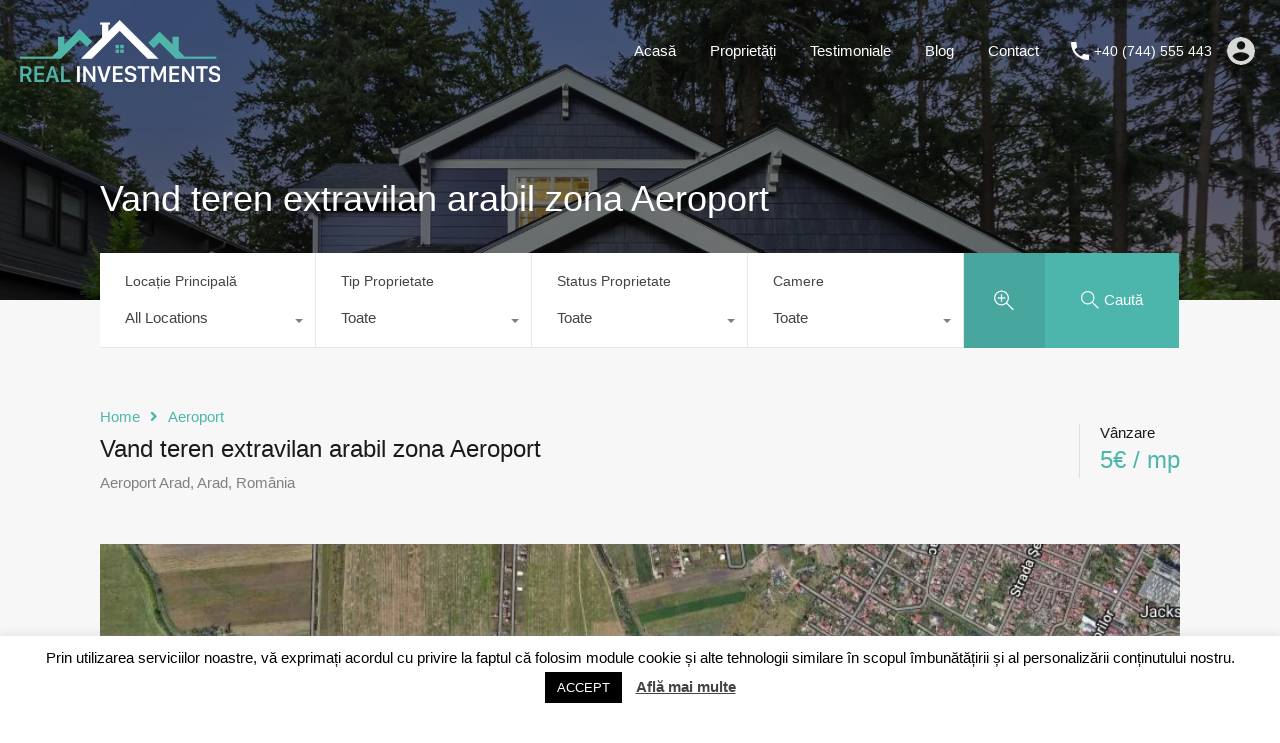

--- FILE ---
content_type: text/html; charset=utf-8
request_url: https://www.google.com/recaptcha/api2/anchor?ar=1&k=6Lc8bQAVAAAAAIvAq6SJv0Yb4PMsDFokXo1iV8Qq&co=aHR0cHM6Ly93d3cucmVhbC1pbnZlc3RtZW50cy5ybzo0NDM.&hl=en&v=PoyoqOPhxBO7pBk68S4YbpHZ&size=normal&anchor-ms=20000&execute-ms=30000&cb=g1yqwko1jfnl
body_size: 49418
content:
<!DOCTYPE HTML><html dir="ltr" lang="en"><head><meta http-equiv="Content-Type" content="text/html; charset=UTF-8">
<meta http-equiv="X-UA-Compatible" content="IE=edge">
<title>reCAPTCHA</title>
<style type="text/css">
/* cyrillic-ext */
@font-face {
  font-family: 'Roboto';
  font-style: normal;
  font-weight: 400;
  font-stretch: 100%;
  src: url(//fonts.gstatic.com/s/roboto/v48/KFO7CnqEu92Fr1ME7kSn66aGLdTylUAMa3GUBHMdazTgWw.woff2) format('woff2');
  unicode-range: U+0460-052F, U+1C80-1C8A, U+20B4, U+2DE0-2DFF, U+A640-A69F, U+FE2E-FE2F;
}
/* cyrillic */
@font-face {
  font-family: 'Roboto';
  font-style: normal;
  font-weight: 400;
  font-stretch: 100%;
  src: url(//fonts.gstatic.com/s/roboto/v48/KFO7CnqEu92Fr1ME7kSn66aGLdTylUAMa3iUBHMdazTgWw.woff2) format('woff2');
  unicode-range: U+0301, U+0400-045F, U+0490-0491, U+04B0-04B1, U+2116;
}
/* greek-ext */
@font-face {
  font-family: 'Roboto';
  font-style: normal;
  font-weight: 400;
  font-stretch: 100%;
  src: url(//fonts.gstatic.com/s/roboto/v48/KFO7CnqEu92Fr1ME7kSn66aGLdTylUAMa3CUBHMdazTgWw.woff2) format('woff2');
  unicode-range: U+1F00-1FFF;
}
/* greek */
@font-face {
  font-family: 'Roboto';
  font-style: normal;
  font-weight: 400;
  font-stretch: 100%;
  src: url(//fonts.gstatic.com/s/roboto/v48/KFO7CnqEu92Fr1ME7kSn66aGLdTylUAMa3-UBHMdazTgWw.woff2) format('woff2');
  unicode-range: U+0370-0377, U+037A-037F, U+0384-038A, U+038C, U+038E-03A1, U+03A3-03FF;
}
/* math */
@font-face {
  font-family: 'Roboto';
  font-style: normal;
  font-weight: 400;
  font-stretch: 100%;
  src: url(//fonts.gstatic.com/s/roboto/v48/KFO7CnqEu92Fr1ME7kSn66aGLdTylUAMawCUBHMdazTgWw.woff2) format('woff2');
  unicode-range: U+0302-0303, U+0305, U+0307-0308, U+0310, U+0312, U+0315, U+031A, U+0326-0327, U+032C, U+032F-0330, U+0332-0333, U+0338, U+033A, U+0346, U+034D, U+0391-03A1, U+03A3-03A9, U+03B1-03C9, U+03D1, U+03D5-03D6, U+03F0-03F1, U+03F4-03F5, U+2016-2017, U+2034-2038, U+203C, U+2040, U+2043, U+2047, U+2050, U+2057, U+205F, U+2070-2071, U+2074-208E, U+2090-209C, U+20D0-20DC, U+20E1, U+20E5-20EF, U+2100-2112, U+2114-2115, U+2117-2121, U+2123-214F, U+2190, U+2192, U+2194-21AE, U+21B0-21E5, U+21F1-21F2, U+21F4-2211, U+2213-2214, U+2216-22FF, U+2308-230B, U+2310, U+2319, U+231C-2321, U+2336-237A, U+237C, U+2395, U+239B-23B7, U+23D0, U+23DC-23E1, U+2474-2475, U+25AF, U+25B3, U+25B7, U+25BD, U+25C1, U+25CA, U+25CC, U+25FB, U+266D-266F, U+27C0-27FF, U+2900-2AFF, U+2B0E-2B11, U+2B30-2B4C, U+2BFE, U+3030, U+FF5B, U+FF5D, U+1D400-1D7FF, U+1EE00-1EEFF;
}
/* symbols */
@font-face {
  font-family: 'Roboto';
  font-style: normal;
  font-weight: 400;
  font-stretch: 100%;
  src: url(//fonts.gstatic.com/s/roboto/v48/KFO7CnqEu92Fr1ME7kSn66aGLdTylUAMaxKUBHMdazTgWw.woff2) format('woff2');
  unicode-range: U+0001-000C, U+000E-001F, U+007F-009F, U+20DD-20E0, U+20E2-20E4, U+2150-218F, U+2190, U+2192, U+2194-2199, U+21AF, U+21E6-21F0, U+21F3, U+2218-2219, U+2299, U+22C4-22C6, U+2300-243F, U+2440-244A, U+2460-24FF, U+25A0-27BF, U+2800-28FF, U+2921-2922, U+2981, U+29BF, U+29EB, U+2B00-2BFF, U+4DC0-4DFF, U+FFF9-FFFB, U+10140-1018E, U+10190-1019C, U+101A0, U+101D0-101FD, U+102E0-102FB, U+10E60-10E7E, U+1D2C0-1D2D3, U+1D2E0-1D37F, U+1F000-1F0FF, U+1F100-1F1AD, U+1F1E6-1F1FF, U+1F30D-1F30F, U+1F315, U+1F31C, U+1F31E, U+1F320-1F32C, U+1F336, U+1F378, U+1F37D, U+1F382, U+1F393-1F39F, U+1F3A7-1F3A8, U+1F3AC-1F3AF, U+1F3C2, U+1F3C4-1F3C6, U+1F3CA-1F3CE, U+1F3D4-1F3E0, U+1F3ED, U+1F3F1-1F3F3, U+1F3F5-1F3F7, U+1F408, U+1F415, U+1F41F, U+1F426, U+1F43F, U+1F441-1F442, U+1F444, U+1F446-1F449, U+1F44C-1F44E, U+1F453, U+1F46A, U+1F47D, U+1F4A3, U+1F4B0, U+1F4B3, U+1F4B9, U+1F4BB, U+1F4BF, U+1F4C8-1F4CB, U+1F4D6, U+1F4DA, U+1F4DF, U+1F4E3-1F4E6, U+1F4EA-1F4ED, U+1F4F7, U+1F4F9-1F4FB, U+1F4FD-1F4FE, U+1F503, U+1F507-1F50B, U+1F50D, U+1F512-1F513, U+1F53E-1F54A, U+1F54F-1F5FA, U+1F610, U+1F650-1F67F, U+1F687, U+1F68D, U+1F691, U+1F694, U+1F698, U+1F6AD, U+1F6B2, U+1F6B9-1F6BA, U+1F6BC, U+1F6C6-1F6CF, U+1F6D3-1F6D7, U+1F6E0-1F6EA, U+1F6F0-1F6F3, U+1F6F7-1F6FC, U+1F700-1F7FF, U+1F800-1F80B, U+1F810-1F847, U+1F850-1F859, U+1F860-1F887, U+1F890-1F8AD, U+1F8B0-1F8BB, U+1F8C0-1F8C1, U+1F900-1F90B, U+1F93B, U+1F946, U+1F984, U+1F996, U+1F9E9, U+1FA00-1FA6F, U+1FA70-1FA7C, U+1FA80-1FA89, U+1FA8F-1FAC6, U+1FACE-1FADC, U+1FADF-1FAE9, U+1FAF0-1FAF8, U+1FB00-1FBFF;
}
/* vietnamese */
@font-face {
  font-family: 'Roboto';
  font-style: normal;
  font-weight: 400;
  font-stretch: 100%;
  src: url(//fonts.gstatic.com/s/roboto/v48/KFO7CnqEu92Fr1ME7kSn66aGLdTylUAMa3OUBHMdazTgWw.woff2) format('woff2');
  unicode-range: U+0102-0103, U+0110-0111, U+0128-0129, U+0168-0169, U+01A0-01A1, U+01AF-01B0, U+0300-0301, U+0303-0304, U+0308-0309, U+0323, U+0329, U+1EA0-1EF9, U+20AB;
}
/* latin-ext */
@font-face {
  font-family: 'Roboto';
  font-style: normal;
  font-weight: 400;
  font-stretch: 100%;
  src: url(//fonts.gstatic.com/s/roboto/v48/KFO7CnqEu92Fr1ME7kSn66aGLdTylUAMa3KUBHMdazTgWw.woff2) format('woff2');
  unicode-range: U+0100-02BA, U+02BD-02C5, U+02C7-02CC, U+02CE-02D7, U+02DD-02FF, U+0304, U+0308, U+0329, U+1D00-1DBF, U+1E00-1E9F, U+1EF2-1EFF, U+2020, U+20A0-20AB, U+20AD-20C0, U+2113, U+2C60-2C7F, U+A720-A7FF;
}
/* latin */
@font-face {
  font-family: 'Roboto';
  font-style: normal;
  font-weight: 400;
  font-stretch: 100%;
  src: url(//fonts.gstatic.com/s/roboto/v48/KFO7CnqEu92Fr1ME7kSn66aGLdTylUAMa3yUBHMdazQ.woff2) format('woff2');
  unicode-range: U+0000-00FF, U+0131, U+0152-0153, U+02BB-02BC, U+02C6, U+02DA, U+02DC, U+0304, U+0308, U+0329, U+2000-206F, U+20AC, U+2122, U+2191, U+2193, U+2212, U+2215, U+FEFF, U+FFFD;
}
/* cyrillic-ext */
@font-face {
  font-family: 'Roboto';
  font-style: normal;
  font-weight: 500;
  font-stretch: 100%;
  src: url(//fonts.gstatic.com/s/roboto/v48/KFO7CnqEu92Fr1ME7kSn66aGLdTylUAMa3GUBHMdazTgWw.woff2) format('woff2');
  unicode-range: U+0460-052F, U+1C80-1C8A, U+20B4, U+2DE0-2DFF, U+A640-A69F, U+FE2E-FE2F;
}
/* cyrillic */
@font-face {
  font-family: 'Roboto';
  font-style: normal;
  font-weight: 500;
  font-stretch: 100%;
  src: url(//fonts.gstatic.com/s/roboto/v48/KFO7CnqEu92Fr1ME7kSn66aGLdTylUAMa3iUBHMdazTgWw.woff2) format('woff2');
  unicode-range: U+0301, U+0400-045F, U+0490-0491, U+04B0-04B1, U+2116;
}
/* greek-ext */
@font-face {
  font-family: 'Roboto';
  font-style: normal;
  font-weight: 500;
  font-stretch: 100%;
  src: url(//fonts.gstatic.com/s/roboto/v48/KFO7CnqEu92Fr1ME7kSn66aGLdTylUAMa3CUBHMdazTgWw.woff2) format('woff2');
  unicode-range: U+1F00-1FFF;
}
/* greek */
@font-face {
  font-family: 'Roboto';
  font-style: normal;
  font-weight: 500;
  font-stretch: 100%;
  src: url(//fonts.gstatic.com/s/roboto/v48/KFO7CnqEu92Fr1ME7kSn66aGLdTylUAMa3-UBHMdazTgWw.woff2) format('woff2');
  unicode-range: U+0370-0377, U+037A-037F, U+0384-038A, U+038C, U+038E-03A1, U+03A3-03FF;
}
/* math */
@font-face {
  font-family: 'Roboto';
  font-style: normal;
  font-weight: 500;
  font-stretch: 100%;
  src: url(//fonts.gstatic.com/s/roboto/v48/KFO7CnqEu92Fr1ME7kSn66aGLdTylUAMawCUBHMdazTgWw.woff2) format('woff2');
  unicode-range: U+0302-0303, U+0305, U+0307-0308, U+0310, U+0312, U+0315, U+031A, U+0326-0327, U+032C, U+032F-0330, U+0332-0333, U+0338, U+033A, U+0346, U+034D, U+0391-03A1, U+03A3-03A9, U+03B1-03C9, U+03D1, U+03D5-03D6, U+03F0-03F1, U+03F4-03F5, U+2016-2017, U+2034-2038, U+203C, U+2040, U+2043, U+2047, U+2050, U+2057, U+205F, U+2070-2071, U+2074-208E, U+2090-209C, U+20D0-20DC, U+20E1, U+20E5-20EF, U+2100-2112, U+2114-2115, U+2117-2121, U+2123-214F, U+2190, U+2192, U+2194-21AE, U+21B0-21E5, U+21F1-21F2, U+21F4-2211, U+2213-2214, U+2216-22FF, U+2308-230B, U+2310, U+2319, U+231C-2321, U+2336-237A, U+237C, U+2395, U+239B-23B7, U+23D0, U+23DC-23E1, U+2474-2475, U+25AF, U+25B3, U+25B7, U+25BD, U+25C1, U+25CA, U+25CC, U+25FB, U+266D-266F, U+27C0-27FF, U+2900-2AFF, U+2B0E-2B11, U+2B30-2B4C, U+2BFE, U+3030, U+FF5B, U+FF5D, U+1D400-1D7FF, U+1EE00-1EEFF;
}
/* symbols */
@font-face {
  font-family: 'Roboto';
  font-style: normal;
  font-weight: 500;
  font-stretch: 100%;
  src: url(//fonts.gstatic.com/s/roboto/v48/KFO7CnqEu92Fr1ME7kSn66aGLdTylUAMaxKUBHMdazTgWw.woff2) format('woff2');
  unicode-range: U+0001-000C, U+000E-001F, U+007F-009F, U+20DD-20E0, U+20E2-20E4, U+2150-218F, U+2190, U+2192, U+2194-2199, U+21AF, U+21E6-21F0, U+21F3, U+2218-2219, U+2299, U+22C4-22C6, U+2300-243F, U+2440-244A, U+2460-24FF, U+25A0-27BF, U+2800-28FF, U+2921-2922, U+2981, U+29BF, U+29EB, U+2B00-2BFF, U+4DC0-4DFF, U+FFF9-FFFB, U+10140-1018E, U+10190-1019C, U+101A0, U+101D0-101FD, U+102E0-102FB, U+10E60-10E7E, U+1D2C0-1D2D3, U+1D2E0-1D37F, U+1F000-1F0FF, U+1F100-1F1AD, U+1F1E6-1F1FF, U+1F30D-1F30F, U+1F315, U+1F31C, U+1F31E, U+1F320-1F32C, U+1F336, U+1F378, U+1F37D, U+1F382, U+1F393-1F39F, U+1F3A7-1F3A8, U+1F3AC-1F3AF, U+1F3C2, U+1F3C4-1F3C6, U+1F3CA-1F3CE, U+1F3D4-1F3E0, U+1F3ED, U+1F3F1-1F3F3, U+1F3F5-1F3F7, U+1F408, U+1F415, U+1F41F, U+1F426, U+1F43F, U+1F441-1F442, U+1F444, U+1F446-1F449, U+1F44C-1F44E, U+1F453, U+1F46A, U+1F47D, U+1F4A3, U+1F4B0, U+1F4B3, U+1F4B9, U+1F4BB, U+1F4BF, U+1F4C8-1F4CB, U+1F4D6, U+1F4DA, U+1F4DF, U+1F4E3-1F4E6, U+1F4EA-1F4ED, U+1F4F7, U+1F4F9-1F4FB, U+1F4FD-1F4FE, U+1F503, U+1F507-1F50B, U+1F50D, U+1F512-1F513, U+1F53E-1F54A, U+1F54F-1F5FA, U+1F610, U+1F650-1F67F, U+1F687, U+1F68D, U+1F691, U+1F694, U+1F698, U+1F6AD, U+1F6B2, U+1F6B9-1F6BA, U+1F6BC, U+1F6C6-1F6CF, U+1F6D3-1F6D7, U+1F6E0-1F6EA, U+1F6F0-1F6F3, U+1F6F7-1F6FC, U+1F700-1F7FF, U+1F800-1F80B, U+1F810-1F847, U+1F850-1F859, U+1F860-1F887, U+1F890-1F8AD, U+1F8B0-1F8BB, U+1F8C0-1F8C1, U+1F900-1F90B, U+1F93B, U+1F946, U+1F984, U+1F996, U+1F9E9, U+1FA00-1FA6F, U+1FA70-1FA7C, U+1FA80-1FA89, U+1FA8F-1FAC6, U+1FACE-1FADC, U+1FADF-1FAE9, U+1FAF0-1FAF8, U+1FB00-1FBFF;
}
/* vietnamese */
@font-face {
  font-family: 'Roboto';
  font-style: normal;
  font-weight: 500;
  font-stretch: 100%;
  src: url(//fonts.gstatic.com/s/roboto/v48/KFO7CnqEu92Fr1ME7kSn66aGLdTylUAMa3OUBHMdazTgWw.woff2) format('woff2');
  unicode-range: U+0102-0103, U+0110-0111, U+0128-0129, U+0168-0169, U+01A0-01A1, U+01AF-01B0, U+0300-0301, U+0303-0304, U+0308-0309, U+0323, U+0329, U+1EA0-1EF9, U+20AB;
}
/* latin-ext */
@font-face {
  font-family: 'Roboto';
  font-style: normal;
  font-weight: 500;
  font-stretch: 100%;
  src: url(//fonts.gstatic.com/s/roboto/v48/KFO7CnqEu92Fr1ME7kSn66aGLdTylUAMa3KUBHMdazTgWw.woff2) format('woff2');
  unicode-range: U+0100-02BA, U+02BD-02C5, U+02C7-02CC, U+02CE-02D7, U+02DD-02FF, U+0304, U+0308, U+0329, U+1D00-1DBF, U+1E00-1E9F, U+1EF2-1EFF, U+2020, U+20A0-20AB, U+20AD-20C0, U+2113, U+2C60-2C7F, U+A720-A7FF;
}
/* latin */
@font-face {
  font-family: 'Roboto';
  font-style: normal;
  font-weight: 500;
  font-stretch: 100%;
  src: url(//fonts.gstatic.com/s/roboto/v48/KFO7CnqEu92Fr1ME7kSn66aGLdTylUAMa3yUBHMdazQ.woff2) format('woff2');
  unicode-range: U+0000-00FF, U+0131, U+0152-0153, U+02BB-02BC, U+02C6, U+02DA, U+02DC, U+0304, U+0308, U+0329, U+2000-206F, U+20AC, U+2122, U+2191, U+2193, U+2212, U+2215, U+FEFF, U+FFFD;
}
/* cyrillic-ext */
@font-face {
  font-family: 'Roboto';
  font-style: normal;
  font-weight: 900;
  font-stretch: 100%;
  src: url(//fonts.gstatic.com/s/roboto/v48/KFO7CnqEu92Fr1ME7kSn66aGLdTylUAMa3GUBHMdazTgWw.woff2) format('woff2');
  unicode-range: U+0460-052F, U+1C80-1C8A, U+20B4, U+2DE0-2DFF, U+A640-A69F, U+FE2E-FE2F;
}
/* cyrillic */
@font-face {
  font-family: 'Roboto';
  font-style: normal;
  font-weight: 900;
  font-stretch: 100%;
  src: url(//fonts.gstatic.com/s/roboto/v48/KFO7CnqEu92Fr1ME7kSn66aGLdTylUAMa3iUBHMdazTgWw.woff2) format('woff2');
  unicode-range: U+0301, U+0400-045F, U+0490-0491, U+04B0-04B1, U+2116;
}
/* greek-ext */
@font-face {
  font-family: 'Roboto';
  font-style: normal;
  font-weight: 900;
  font-stretch: 100%;
  src: url(//fonts.gstatic.com/s/roboto/v48/KFO7CnqEu92Fr1ME7kSn66aGLdTylUAMa3CUBHMdazTgWw.woff2) format('woff2');
  unicode-range: U+1F00-1FFF;
}
/* greek */
@font-face {
  font-family: 'Roboto';
  font-style: normal;
  font-weight: 900;
  font-stretch: 100%;
  src: url(//fonts.gstatic.com/s/roboto/v48/KFO7CnqEu92Fr1ME7kSn66aGLdTylUAMa3-UBHMdazTgWw.woff2) format('woff2');
  unicode-range: U+0370-0377, U+037A-037F, U+0384-038A, U+038C, U+038E-03A1, U+03A3-03FF;
}
/* math */
@font-face {
  font-family: 'Roboto';
  font-style: normal;
  font-weight: 900;
  font-stretch: 100%;
  src: url(//fonts.gstatic.com/s/roboto/v48/KFO7CnqEu92Fr1ME7kSn66aGLdTylUAMawCUBHMdazTgWw.woff2) format('woff2');
  unicode-range: U+0302-0303, U+0305, U+0307-0308, U+0310, U+0312, U+0315, U+031A, U+0326-0327, U+032C, U+032F-0330, U+0332-0333, U+0338, U+033A, U+0346, U+034D, U+0391-03A1, U+03A3-03A9, U+03B1-03C9, U+03D1, U+03D5-03D6, U+03F0-03F1, U+03F4-03F5, U+2016-2017, U+2034-2038, U+203C, U+2040, U+2043, U+2047, U+2050, U+2057, U+205F, U+2070-2071, U+2074-208E, U+2090-209C, U+20D0-20DC, U+20E1, U+20E5-20EF, U+2100-2112, U+2114-2115, U+2117-2121, U+2123-214F, U+2190, U+2192, U+2194-21AE, U+21B0-21E5, U+21F1-21F2, U+21F4-2211, U+2213-2214, U+2216-22FF, U+2308-230B, U+2310, U+2319, U+231C-2321, U+2336-237A, U+237C, U+2395, U+239B-23B7, U+23D0, U+23DC-23E1, U+2474-2475, U+25AF, U+25B3, U+25B7, U+25BD, U+25C1, U+25CA, U+25CC, U+25FB, U+266D-266F, U+27C0-27FF, U+2900-2AFF, U+2B0E-2B11, U+2B30-2B4C, U+2BFE, U+3030, U+FF5B, U+FF5D, U+1D400-1D7FF, U+1EE00-1EEFF;
}
/* symbols */
@font-face {
  font-family: 'Roboto';
  font-style: normal;
  font-weight: 900;
  font-stretch: 100%;
  src: url(//fonts.gstatic.com/s/roboto/v48/KFO7CnqEu92Fr1ME7kSn66aGLdTylUAMaxKUBHMdazTgWw.woff2) format('woff2');
  unicode-range: U+0001-000C, U+000E-001F, U+007F-009F, U+20DD-20E0, U+20E2-20E4, U+2150-218F, U+2190, U+2192, U+2194-2199, U+21AF, U+21E6-21F0, U+21F3, U+2218-2219, U+2299, U+22C4-22C6, U+2300-243F, U+2440-244A, U+2460-24FF, U+25A0-27BF, U+2800-28FF, U+2921-2922, U+2981, U+29BF, U+29EB, U+2B00-2BFF, U+4DC0-4DFF, U+FFF9-FFFB, U+10140-1018E, U+10190-1019C, U+101A0, U+101D0-101FD, U+102E0-102FB, U+10E60-10E7E, U+1D2C0-1D2D3, U+1D2E0-1D37F, U+1F000-1F0FF, U+1F100-1F1AD, U+1F1E6-1F1FF, U+1F30D-1F30F, U+1F315, U+1F31C, U+1F31E, U+1F320-1F32C, U+1F336, U+1F378, U+1F37D, U+1F382, U+1F393-1F39F, U+1F3A7-1F3A8, U+1F3AC-1F3AF, U+1F3C2, U+1F3C4-1F3C6, U+1F3CA-1F3CE, U+1F3D4-1F3E0, U+1F3ED, U+1F3F1-1F3F3, U+1F3F5-1F3F7, U+1F408, U+1F415, U+1F41F, U+1F426, U+1F43F, U+1F441-1F442, U+1F444, U+1F446-1F449, U+1F44C-1F44E, U+1F453, U+1F46A, U+1F47D, U+1F4A3, U+1F4B0, U+1F4B3, U+1F4B9, U+1F4BB, U+1F4BF, U+1F4C8-1F4CB, U+1F4D6, U+1F4DA, U+1F4DF, U+1F4E3-1F4E6, U+1F4EA-1F4ED, U+1F4F7, U+1F4F9-1F4FB, U+1F4FD-1F4FE, U+1F503, U+1F507-1F50B, U+1F50D, U+1F512-1F513, U+1F53E-1F54A, U+1F54F-1F5FA, U+1F610, U+1F650-1F67F, U+1F687, U+1F68D, U+1F691, U+1F694, U+1F698, U+1F6AD, U+1F6B2, U+1F6B9-1F6BA, U+1F6BC, U+1F6C6-1F6CF, U+1F6D3-1F6D7, U+1F6E0-1F6EA, U+1F6F0-1F6F3, U+1F6F7-1F6FC, U+1F700-1F7FF, U+1F800-1F80B, U+1F810-1F847, U+1F850-1F859, U+1F860-1F887, U+1F890-1F8AD, U+1F8B0-1F8BB, U+1F8C0-1F8C1, U+1F900-1F90B, U+1F93B, U+1F946, U+1F984, U+1F996, U+1F9E9, U+1FA00-1FA6F, U+1FA70-1FA7C, U+1FA80-1FA89, U+1FA8F-1FAC6, U+1FACE-1FADC, U+1FADF-1FAE9, U+1FAF0-1FAF8, U+1FB00-1FBFF;
}
/* vietnamese */
@font-face {
  font-family: 'Roboto';
  font-style: normal;
  font-weight: 900;
  font-stretch: 100%;
  src: url(//fonts.gstatic.com/s/roboto/v48/KFO7CnqEu92Fr1ME7kSn66aGLdTylUAMa3OUBHMdazTgWw.woff2) format('woff2');
  unicode-range: U+0102-0103, U+0110-0111, U+0128-0129, U+0168-0169, U+01A0-01A1, U+01AF-01B0, U+0300-0301, U+0303-0304, U+0308-0309, U+0323, U+0329, U+1EA0-1EF9, U+20AB;
}
/* latin-ext */
@font-face {
  font-family: 'Roboto';
  font-style: normal;
  font-weight: 900;
  font-stretch: 100%;
  src: url(//fonts.gstatic.com/s/roboto/v48/KFO7CnqEu92Fr1ME7kSn66aGLdTylUAMa3KUBHMdazTgWw.woff2) format('woff2');
  unicode-range: U+0100-02BA, U+02BD-02C5, U+02C7-02CC, U+02CE-02D7, U+02DD-02FF, U+0304, U+0308, U+0329, U+1D00-1DBF, U+1E00-1E9F, U+1EF2-1EFF, U+2020, U+20A0-20AB, U+20AD-20C0, U+2113, U+2C60-2C7F, U+A720-A7FF;
}
/* latin */
@font-face {
  font-family: 'Roboto';
  font-style: normal;
  font-weight: 900;
  font-stretch: 100%;
  src: url(//fonts.gstatic.com/s/roboto/v48/KFO7CnqEu92Fr1ME7kSn66aGLdTylUAMa3yUBHMdazQ.woff2) format('woff2');
  unicode-range: U+0000-00FF, U+0131, U+0152-0153, U+02BB-02BC, U+02C6, U+02DA, U+02DC, U+0304, U+0308, U+0329, U+2000-206F, U+20AC, U+2122, U+2191, U+2193, U+2212, U+2215, U+FEFF, U+FFFD;
}

</style>
<link rel="stylesheet" type="text/css" href="https://www.gstatic.com/recaptcha/releases/PoyoqOPhxBO7pBk68S4YbpHZ/styles__ltr.css">
<script nonce="vcwvu9PkbMqMQ3lN0ZZiuA" type="text/javascript">window['__recaptcha_api'] = 'https://www.google.com/recaptcha/api2/';</script>
<script type="text/javascript" src="https://www.gstatic.com/recaptcha/releases/PoyoqOPhxBO7pBk68S4YbpHZ/recaptcha__en.js" nonce="vcwvu9PkbMqMQ3lN0ZZiuA">
      
    </script></head>
<body><div id="rc-anchor-alert" class="rc-anchor-alert"></div>
<input type="hidden" id="recaptcha-token" value="[base64]">
<script type="text/javascript" nonce="vcwvu9PkbMqMQ3lN0ZZiuA">
      recaptcha.anchor.Main.init("[\x22ainput\x22,[\x22bgdata\x22,\x22\x22,\[base64]/[base64]/[base64]/KE4oMTI0LHYsdi5HKSxMWihsLHYpKTpOKDEyNCx2LGwpLFYpLHYpLFQpKSxGKDE3MSx2KX0scjc9ZnVuY3Rpb24obCl7cmV0dXJuIGx9LEM9ZnVuY3Rpb24obCxWLHYpe04odixsLFYpLFZbYWtdPTI3OTZ9LG49ZnVuY3Rpb24obCxWKXtWLlg9KChWLlg/[base64]/[base64]/[base64]/[base64]/[base64]/[base64]/[base64]/[base64]/[base64]/[base64]/[base64]\\u003d\x22,\[base64]\\u003d\\u003d\x22,\[base64]/CksK8wrLDr14/woPDmcOpwoQnwoDDmMKhwrbCp8KYVT4BwrzChlHDg0AiwqvCpcKJwpY/C8KZw5dcKMKAwrMMA8KFwqDCpcKIdsOkFcKew7PCnUrDksKNw6onXcO7KsK/TcOow6nCrcOoF8OyYy3DmiQsw7Nfw6LDqMOzAcO4EMOcAsOKH34sRQPCiwjCm8KVDRpew6cPw6PDlUNwHxLCvhF2ZsOLEsOrw4nDqsO/wpPCtATCgmTDil9Kw5fCtifCi8Oywp3DkiDDj8Klwpdjw6lvw60/w7oqOQPCmAfDtVstw4HCix1MG8OMwp8Ewo5pK8KFw7zCnMOHCsKtwrjDnhPCijTCphLDhsKzJjs+wqlXV2IOwrPDhmoRJxXCg8KLIsKZJUHDg8OwV8O9dcKoU1XDjTvCvMOzVG82bsOabcKBwrnDvWHDo2UlwqTDlMOXQsO/[base64]/WCbCs8KnwoIcwqB3wqrCvMKYw5rDilNJazBDw5hFG0kFRCPDm8KKwqt4RnlWc3obwr3CnG3Dk3zDlj/CjD/[base64]/d8KIwo4+w6PDn8OSCCbDsDnDny/CocO8JyvCrMOIw4nDhmDCuMOvwpbDmQRVw5/CtcOAEzJOwp8Kw4IvDQvDjExzI8OiwqZUwo7DiyNdwrttUcO3YsKAwpTCqsK3wp/Cl3sSwpxOwoDCqMKpw5jDvUzDtsOOLcKGwqHCjAdKAGMYOjjCjsKYw503w7ZswpkNBMKdDsKDwqDDnSbChi0ew7RwO0bDrMKXw7FEWxVBFcK9wqMgZ8O1ZWdYw5RDwq5+Aw3CqsOtw6fChMO0EjJ0w5bDt8KswqrDqjfDlE/[base64]/w4lLLMOfewNeLGxQwplTwr9dZsOUKEDDvVwLMsO9w6vDmcKRw6kyAgbDgsOATUoSEMKnwrnDr8KEw4TDgcOdwozDvsOcw7DDhVBvMMKSwpYpYCUKw7jDrRvDoMOZwonDu8OlVMOqw7zCssK/wrLCqgBhw58YcsOUwopzwq1Dw4DDucO+DEPCqnvCgSZ0wpQWHcOpwp7DpMKiX8OAw4rCnMK8w6hTHAHClcKkwpnCnMKKfEfDjA1uwpTDjjE4w4nCqiHCoFVzblpnZMO8Y18/[base64]/[base64]/IcOpbjEawoLDv8OJw4Qsw4gZwr8rwrTDs8O8f8OQCcOVwpZawp/Cj0DCpcOXO1xTY8K8E8Kic3lseVvCgcOKQsKqw4QvGcKQw7h7wr1Tw793T8KTw7nCo8OVwodQYMKSecKvdy7DiMO+wobDmMKfw6LCgDZzW8KOwrDCtig/w5fDr8OVUsOnw6XCmsOtUlthw63CpwAhwqbCpsKwW2s0WsOlbhjDicOGwpvDvABfPsK2VnjDn8KbUx9iasO8ei1jw4DCpCEhw6F1NlHDssKywrTDn8Ovw73Dt8OPWcO7w6zCjsKyYsOQw5PDrcKtw7/DjVYVJcOgwrXDp8KPw6k5FjYlM8OIw4/DtjJ1w4JTw5XDmmhBwofDs2HCnsKlw5/Dt8OnwqXCkMKfX8O3OcK1cMKYw7x1wr12w6pow5XCtMOEwo0MZsKyX0fCnyDCtD3Di8KGwoPDvG3Do8KKLi0tYzvCpmzDisKtOsOlcTnDpcOjNnoQAcOjZWjDt8KVMMOewrZkYXlAw6PDhcKQw6DDt0EhwqzDkMK5DcKQJMOiURnDuTdnRT/Dj2XCtifDqywWw6x0P8OWwoBJDsOKT8KtIcOmw75oHzTDtcK4w5FPNsO9wo9Cwp/[base64]/DkCHCncOHW2bDqcOcw4dFfVLDihPCkmXDgRXDqBoJwobDo8KnYHwmwokuw7nDpMOhwrcBIcKNUcKjw4Q4wo1aRcK4w63CvsOSw51PXsOMWRjCmD/DiMKUdVzCiS5rG8OSwp0gw7vCnMKVGCLCpS8LFcKONMKcMBwww5wgBsOcFcOhZcO9wp17woJLZsOIwpcPAiMpwpJtUsO3wo52w68ww5DDtHw1JsOKwphdwpERw6rDt8O/woDCgMKpdMKFc0Y3w7F/OsOjwrHCrA7CvsK8wp7Co8KiLwDDhkLDusKmXcOOBFUYMWMWw4zCmcKKw5YvwrRMw7Bkw5FAInMbNE8Cwr/[base64]/MsKTfTzCrFlqwp5STSPCri0+KMKgwpvDoG/DuGB6M8OVU2XDlgTCgcOsd8Ocwo3DgV8FT8OsNMKFwqQNwpPDvlbCuhA1w7bCpsK3bsOgQcOKw4Zkw6hyWMOgAhAYw5kUDj7DosOpw7RKH8KuwrLDv1gfH8O7wqjCo8ODw6bDgXokesKpE8K+wrU0Ek41w7lAwqPDtMKuw68DXQfDnhzDlMKjwpB+wqRwwo/ClAxuIcOiZBBNw4XDtlnDucOtw4N8wqTDosOCckZTRsOSwpvDpMKVM8Oew7NLw4cxw4VtNsOqw4nCosKKw4jCkMOAwqktAMOBNn/[base64]/DiXPCuHsqDlnDmCoWJ8OEP8OAJEPDqnfDnMKew7hLwpsILCLClMKLw5QTOnLCiwzDllAkCsOtw5vChhJnwqDDmsOsfkVqwpnDrcO7Y2vCjlQaw59mfcKmYsK9w6/ChXjDl8KLw7nCo8KBwqQve8OOwqPCni8aw7/Dt8Oiei3CvRYIHzvCsmPDt8OEw6w0IT7DrVPDtsOcwoMAwoPDkHrDhiENw4rCgSHCmsOEQVwjHjHCnSTDucO7wrnCo8KDN3XCqFXCmsOnV8Oow4HCtzZ3w6QxFsKJSwlefcOOw5MjwonDpT9fTsKpIRBcw4nDlsO/woPDqcKww4TChsKqw78AKsKQwrVgwoTCtsKBMlEvw73CmcKuwr3CvMOhYMKFw5ZPdVg3w64twohoHW14w5oED8OTwqoTBjPCvwVaYSfCmcKbw67DsMO0w45vGVvChCfCnRHDvsKAAwHCg13CksKEw4hewoLCj8KBA8K9w7ZjBQVpwo/DqMKGYTg9IMOZWsOCJUzCkcOZwpxlTMOjGTZQw5HCocO1b8OGw5DCnl/Cj0IyAAR9fXbDtsKlwojCvmsZZcO9McOdw6nDsMO3JcOxw7w7fsKWwq4awoJJw6rCscKnFsKPwoTDgMKqJcOCw5LDgMKrwofDtEjDlzpvw65HN8Kjw4bCrcKXOsOjw5/[base64]/[base64]/[base64]/ClgLCvMOwwqJ7QT/[base64]/CkV7DvMObEcOBRHQNScKTacObbEnDpj3CjMKlXxLDl8OrwqfChyMlUsOOV8Otw4l2PcKJw6nCph5swp3CtsKQY2LDmRTDpMKUw7XDtCjDsGcaZsKvMBHDrX/ChcOUw58PcMKGcUcJRsK8w57CmizDosODN8Oaw6rDu8OfwoQlAy7Crl/Dn3k0w4hgwpvDjsKOw6DCh8Kww7LCoix2RsKoV1AqSGbDtnksw5/DnAjCtQjCqsKjwppCw5xbOsOcScOXHMKPw7Z8cQvDnsKzw5BwR8OhBz/CtcKswr/Dk8ObUhzCljwCYsKHw4DCgkHCj0PCgifCisKmKMOGw7NDIsOAWiU2FsOxw5XDmcKHw4lodHPDtMOWw7fCoDvDn0DDvWciZMOnZcO0w5PCvsKTwoLCqzXDrsKGGMKXAmLCpsKBwpdPHGTDtA7CtcKKYClew7h/w58Lw6VQw6bCmsOOXsOiwrDDp8ONBU8Ew748wqJHdcOkWndbwogLw6DCncOXIyRmKsKQwqvCg8Ofw7PCmUt5W8O0JcKadzkTbjnCvm4Qw5/DgcORwp/CnMKFw4/DmsKrwpkuwpHDt0gjwqIlNQdJXcKpw6vDsQrCvS3CqAFvw5LCjMO5S2jDvD97WXzCmmnCs2ouwok/w4DDrsKHw6nCrlLDl8K6w6nDqcOAw5VNasOeD8OJSQ4pHVQ/bMKiw6Vwwph8wq4rw74awrI6w6ouwq7DssKYCgdwwrNUPD7DgMKRPcKmw5fCrcOhHcKhBXrDihXCjMOnG1vCnsOnw6TClcOJOcOvLsO0MsOHERTDqMKEVR8owp1CM8OLw5oNwoTDrsOWBRdbwpIFQcK4OMKiECHCkF/[base64]/DiMKEwpIrw5XDssOQVALChCTCj0XCkVUjw7nDskpPaEsOG8OhfsKsw5jDr8KHHMKewqwWMcO/wqzDn8KLwpTCgsK9wpvCnhLCgwjDqRdhOg3DgDTChy3Du8OQB8KVVhAPKEHCmsOxFVnDssOnw7PDsMOUGyATwpbDjALDg8Omw6hrw7RqC8KdFMK5a8KSEQLDgE/[base64]/DgUMAZl0ewrjCsUDDm0t8HSZKHcK7wpoCKcOPw6TDqi0wGsO2woPCs8KaZcOgPcOqwo0Zb8OoJ0s/dsOgwqbCnsK1w7Y4w4A3XC3CnnnDg8OTw5vDocOhcBRRLzkaPWzCnnnCgBPCjxIFwqTDlTvCqDLDg8K9w6cEw4UidXobHcOPw7PDlTcVwozCoXFbwrrCu31dw5oRw69Hw7cDw6PCp8OBI8Osw41afSw7w4zDhmTCpsKyTER3wojCugwqHcKcBiA/FCdmE8OIwprDiMKSYMOCwrHDgwfDmSjDsC0hw7fCmiXDqzXDjMO8XnQOwoXDq0fDlw/CkMKOZTURVsKKw6tbDzXDiMKiw7zDnsKLWcOHwrUYQCMVYyzCpCLCv8KgM8K6aETClEdOfsKpwpBzw6RTwqPCusO1wr3Cm8KEH8O4MA/DtcOqwovCoX9Nwq0wVMKDw6tTQsOZLVPDuHLCsDMbL8KBbzjDisKNwrDCvxnDlAjChcKfbkFGw43CngzDgXzCoj9QBsObXcOoAWbDucKawoLCoMK5ci7CvzZpXsOzBMOTw5R9w7HDgsOHH8K4wq7CvXTCvA/CuEQjcMO5fgMow5/CmyFEZcKgwr7Ch1LDtjgOwo9wwrshL0XCsULDiVPDuE3Dt2XDjyPChMKvwo81w4pgw5vChjhBw75BwpHCjCLCo8Knw4zCgMONf8OxwqY/UTRYwo/Cu8Okw7QMw5TCj8KxHgvDoRXDplfCiMO9csOcw4lxwqp3wr1zw5oew4QJwqfCp8Khd8OSwr/DqcKWasKIYsKLNsOFC8O2w6jCoyoTw6wSwo04wp3DoknDoV/CuQrDnmXDtjHChzgoUlgpwrTCiBXCmsKLNCoABFzDr8KqbAjDqH/[base64]/wqJcwrgSwqJfwq/DujcWw5fCggTDvm7DrRRMcsODwpBAwoEKD8OaworDo8KVSSvDvwoGSijCusOzC8K/wr7DtxLCmn4XJMKQw7R8w5JPODFkw6PDh8KLecOEecKZwrldwrzDj1rDisKeBjfDhAPCpMKhw4psOQrDoExdwpQUw6AxEmjDrMOqw5ZlNWbDgsK+fjPDkm49wpLCo2XCgmDDqhsmwovDpTfDjwY5KEV1w7TCvgrCtMKxWyZGacOFA3fCu8OHw4/DrirCpcKFRnNNw4QVwqp7c3PClx7Dk8OLwrEUw6vCizLDqAdhwrXDvSxrL0w7wqkUwpLDk8OLw6gEwogfQ8OwS24rAg1bYEbCtMKpw5hPwo01w7zDh8OiL8KoXcK7LEfCq0jDhsO/OCkfCWR6wqdkBzzCicKEQcK8w7DDl0TClsOYwoDClMKuwozDrD/CpcKyXHzCnMKBw6DDiMKSw6jCo8ObMg3DhFbDscOOwo/Cv8OuWcKOw7TDsVxQABIdRMOKUUxbTMOHRMOvLHgowoTCh8OEMcKWYR1jwpTDvG9TwogYKsOvwqHCn0xyw4ZgAsK+w5nClsOBw5XDkMKgDMKBYAtKDXbDncO2w6U2woptUn0ow4HDu1zDrcKww4nCncOHwqfCmMOQwpA/RMKndg/CtEbDuMORwoMkNcKbJ1DCiCnDnMOdw6TDlMKcex/CqMKOMwHCvGlNfMOBwrXDv8KlwokKH294bFHChsKtw700fsOnGHXDjsKHd07CicOaw7xqasKIBsKwW8KnJcKdwoxhworDvi49wqtnw5PDoQ5ewoDCq3cVwpXDomVYNcOQwrInw4LDkFHDgx8QwrzCqcK7w77CncKKwqRaHi9JUlzCqg1UU8OkPX/DgcOBTCp1bsOawqcaCX0bc8Kiw6LDkUXCo8OBScKAVMOHGMKtw75BZiQXWiQxKANqwqXDpmAtFAF3w6Npw7Yqw47DijVGTyJGc2TCncKxw5l/[base64]/Cok5CwqAAKEjCpEQlw4/ClsKCw59yFHXCujnDtcKfP8KywrbDnkIYPcK0wpPDncKoIUgLwo7ChsO8ZsOnwqXDuwvDoFMWVsKHw7/DsMOVZMKEwrFfw580J1nCtcKMHRx6KDzClF3ClMKjw4vCn8Kyw4LClMO+NMK+wqvDpBzCmQDDnjEtwqvDrMK7YsKQJ8KrN1MowoYxwpIEeGHDgw8pwpzCuirClWJmwoDDnz7CuUBGw4bDgGMOw546w5zDhyzCmRQ/woPCmE48NnAuIgfDkGI+DMOkD2jChcOxbcOqwrBGDsKtw5PChsOxw7rCuirDnSs0PGEnDVh8w73CumoYXlfCsytSwqrCtcKhw7FACsK8wpzCsFcHOMKeJi/CukfCk2MZwrnCmsO9bk94wprDrCPCmcKOJMOVw4ZKwqMBw49bScOkHMKiw7HDg8KTDAtKw5jDmsOVw5UdbMOow4fCgRvCmsO2w50OwojDiMOAwqrCg8KOw6bDssKQw4t4w7zDsMOZbkogYcKDwqHDhsOOw6kINBF3wqVkYGjCpgjDisOww43CscKDSMK/dCHDsVkIw40Cw4Rfw5TCjRvDpcOFem3DrB3DucOjwqjDhjDCkWfCgsKvw7x0LlTDqTEcwqYZw4F2w7kfMcOpL15Pw6PCmsOTw5DClTnCpD7Ckl/ClH7ClxJSY8OoJgRKL8KEw73CkzUrwrbCohPDpcKQC8OmBHPDrMKbw4rCkx7DjxAAw5PClgMUfmhOwqFOCcOyH8Khw5nCnXnCo1fCtsKXZsKBFgRjQRwLw4LDgsKaw6/CgX9rbTHDuDUON8OBTz97STrDlmTDpxoIwrU+wq13OMKOwrlowpczwrNgKcO7eEcINSzCl2nCqhITVz85XAXCv8K3w5YswpDDhsOXw5lSwrTCrMKJHipUwobCoCHChXBUccOvLcKVwr7DmcK9wobCscKgVU7Dg8KgRGfDumJ+R1czwowxwoZnw6/Cr8KAw7bDo8KlwppccBzDqBo6w4XCpcOgfAdkw5RTw4xcw6HCtMK1w6rDq8KtYhgUwrQXwoofYSbCrMO8w40rwq07woFzbkTCssKVIDUDLTDCscK7DcOnwq3CksOqc8K/w64bE8KIwpk/wpvCh8KNUFxhwqIUw759wrM2wrvDoMKEd8KJw5NecxXDpzA7w4NIdTs/w65xw7/Du8OPwoDDo8Kmw7EXwpxVMU/DhsKJw5TDr27CpcKgMcKqw4LCiMO2CcKXFcK1VSrDusKTUHXDl8KpEcOVczrCtsO6bcOiw41VXsKhwqfChnF5wp1mYzk+wpXDtH/DscO5wrDDvsKjOi1Ww4rDvcOrwpbCmnvCljNwwqZ1V8ODasOJwpXCs8OVwrrClH3CmsO6bcKUEcKIwobDsHVHV2ped8KvesKtLcKvwo/CgsOyw5Mmw5lxw4vCtSwYwp/CjkjClnPChk/DpUElw6bCncKKFcKRw5p0RwV4wrnDjMOKcFvCo0ZVwpY5w5B8CsKzUWAJS8KfGm/ClRpWwpYvw5bDvsKzWcOAIMO2wot2w7fCiMKdQ8KxasKCZsKLEx0LwrLCocKYKyfCs2/[base64]/DrBXCpRjCnXUJfMKgwo1dKAPDicOSwrLCv3XDisOQw5nCihtdC3vDkwzDo8O0wrt4w4PDsmkrw6LCv2t9w7/DhnIcGMK2fMKVC8K2wpJfw7fDncOdEHDDiDHDtQ3CiE7DnW3DmWrCkQ/Cq8KnMMKUPcKWNMKEXhzCt1NcwqzCskUuJGEDLiXClnjDsz3CisKQUkgywrRqwpRfw7LDisOgVxs+w4nCo8KJwpzDi8KkwrDDkMOKUlDCgh1OCMKMwqbDs0cPw656aG/Dtxprw6TCs8K5ZBXCvsKPTMO2w6HDmkk7CMOAwoTChzRyN8OLw5Mfw4lOw4rDuArDtB0IEMOaw61+w68gw7M8S8OFaBvCicKYw6EXZ8KLasKTKUfDrcKFLgMsw5EBw5XCtMKyWijCjcOlaMOHX8O+RMOZVsK1NsO6wp/CuQNXwpleZsOvOsKVwrlYw59wXsOiAMKKfcOtasKiw5c/Z0nCjlnDq8K4wr/Ct8Ogc8K/wqbDmMKvw7YkL8KBMMK8w55kwoEsw5VYwqUjwoXCt8OmwoLCj39RGsK5D8K9wp5/[base64]/[base64]/ChAHCvnHCqsOyw6BowpJGw4JLSgvCpsODwpvDn8KEw6vCoX/DhMKWw75MOg0JwqEkw4k/[base64]/w6gvW8O2wojDnMKgwrRCasK9woNXwonDsTXDoMKxwpBTX8KIUGAgwrfCgcKlDsKXWFl3WsOEw49jUcK/YsKXw4cWMSI6SMOXPMKVwr5TFsOLV8OJwrR4w4LDmAjDlMOiw4nCk1zDjMOhKWXCgMK9HsKEI8O8w57ChRgvLMOzwpzChsKZHcOpw7wAw7vCr0s6w6wBMsKnwqDCqcKvHsOZVUzCp00qdBRIRwfCrzrChcOua1Qyw6TDjHYow6HCs8Kmw67Dp8KuXUPDuw/DqVbCrDFGasKECVQRw7HCosOgFcKGK2MXFMKBwqYFw6jDvcOvTsKtaWzDijzCm8K0CsKrX8OGw5VNw7bCkC97XMOJw6INw5o2wrFEw4B0w5gUwrHDjcOyWXjDoXhSaC/CqH/ChBYZezw8wqBwwrTDsMO/[base64]/Cg8KKHcOeHsKewqFKaMK/PMOCwqkWanVzFlx4wozDtSLColBTUMOnSj7ClsKqKEnDs8KaFcO2wpcmGU/CnAxXdj/DoDBAwpNWwrvDumgqw6g2J8K9cnwxFcKSw49SwrlOVExrWcO1wowFfMKuIcKqe8OZOwHDvMO4w5Fmw5zDiMODwr7DqcO8FwXDkcKLdcO4FMKBXl/CnjPCr8ORw7vCuMKowpliwrnCp8O/[base64]/[base64]/DhBdSacOMw4PDjsOvw5TDoMO4WMO6w4XDicOTw5jDry4/[base64]/Cgng3wqXCvMKIwr3DsMOlw57DrCLCvy/DtsKbwpsIwobDh8OOD31CcsOYw6PDq3PDjwjDjh/[base64]/[base64]/Co8KRw7hAMTluw47DqsO3w7bDkMKlw6EPasKWW8Oxw69hwrvDs1TCk8K4w4/ConDDrl15EAfDlsKTw5VSwpbDqULDiMO1ecKLCcKaw5rDt8O/w7BjwoTCphbCvcOow7jDkXbDgsOud8OpS8OcaAfDt8KiesKzZVxowrEdw57DmmXCjsO9w65IwpQwc0tow5nDhMO+w43DgMOXwqTCjcKOw7Acw5tTe8KLE8OTw4nCqcOiwqbDtcKLwosuwqTDgC1zOkQDZcOCwqUcw4/CtErDmArCu8O8wpbDpT7Cu8Odwod0w5/DgUnDgGUVw6JxO8K8ScK3VGXDj8O5wpM8JcOWUTIWSsKqwpFxworCpknDpcOTw5YgDH4Vw500aWdLw4R/ZMOnPkfDmcKuZU7Cu8KNGcKTLh7Cti/Ck8O8w7TCo8KHFTxXw6pdwplJPERRO8OnTcKTw6nCvMOSC0fDqsOTwpozwokbw5h7wqbDqsKKcMOpwpnDpGfDjTTCtcK0HsO9GG0NwrPDocK7wrDDkw1Yw4zCjsKMw4cdPcOuHcOQAsORVg9uUMOkw4TCl10HYMOaTnMfdh/[base64]/c8KCw6XCoWDDlsOlw7FxZlhawrzDjnnCtcOiw7gqwqjDvsK4wpvDoBpFc07Cs8KRJsKowrPCgMKFwpkYw77CqMKQMVDDuMKPRgHDncK9SCjCsyXCv8ObOxTCgSTCh8Kgw7BjGcOPfcKaI8KGMhzDoMO6U8OgPMOJZMKjwq/DqcKSWwlbw4TCksOIIxfCscOKMcO9IcOTwpRgwpxtX8Kuw5XCr8OEJMO1EwHCtWvCnMOdwpMmwoFww5dUwoXClGfDt2bChyHDtQDDgsOzCMOOwrvCscK1wqXDksO9w6PCjBIlN8O/[base64]/DiF7Dm8KPw49EFRzDph5uWwY8CzIcO8Ohw7vCtsO2XsOhVEQqIXrCpcOxScOyAsKFw6ZZWMOww7VgGsKlw4cXMAIXaHgdRF8bVMK7HVnCsk3CjT0Uw7xzwrTCpsOVDGYdw5tCZcKfwoLCo8KAw7DCgMO9w5bDlMOpIsOSwqcQwr/ChEnDicKvM8OQQ8OHTxjDhW1Dw6AOWsO/wrfDuGd2wok8XMKUIQXDicOAw6BQwovCqTNYw6TCtgBOw4zDjWEDwqUfwrp4PmzDkcO7CsK+wpNzwovCucO/w7HCuDTDk8KWScKBw6rDgsOGWcO6wovCgXXCncOqF1fDuCEHesOzwoPCvMKLMR5VwqBGwq0/GHwnY8OMwp7DusKawrLCs13ClMOYw5ZXPzfCp8OqPsKNwpnCuAxMwrzChcOaw54tGMOPwqhOfsKvKD/[base64]/[base64]/DtsOtHMKOw4FcwqnDlknDtRJ6w5LDoSjCkhLDjcOjI8O1asOIJm5Swq9Rw5gzwpTDsC1Gag8UwrFoL8K/fmEBw77Cg0sqJxrCjMOGbMOzwpBhw7bCvsObc8OBw6zDtcKPfinDkcKCRsOEw57DrVRiwr0xw5zDiMK5f1gjw5XDoR0swoXDn1LCqWEnVFzDvcKNw7zClzhLw4rDtsKdMllpw4fDhwshwpzCkVQAw7/Ct8KoScOCw5YdwpM1BcOWBxbDrsO9ZMOzeCTDpF5IKUp/NHbDvmN5E1zDqMObA34Uw7RmwrshL1EsHMOJwqjChGLCncOZRhbCu8K0BlEWwplmwqFtTMKcPcOnwqsxwrnCssKnw7IBwqNGwp9xHD7Di0LCusKVAnFvw6LCgDHCgsK7wrwbNsKLw6zCmHgnUMOBPn/ChMO0f8O3w7wOw5d5w5tyw6kIHcO7QmU1wpNww5/[base64]/Do1bCkSjCpMOlwrDCnSAdPQXCpHIuwpXCr8K2T0hsNnbCsAs5fMKXwq7CpU/DtxnCpcOFw63CpDHChB7Dh8OwwqPCosKED8Ocw7grP3ddfyvCkwPColIHwpDDhsOqeV8gDsOUwqPCgG/CinRywpLDrU19UMKTXkzCuS7DicOAGcOZJz/[base64]/wrHDtBHCpcODORlRJXU9Q8KwH0oQw6LDkAXDsGrCqlDChsKKwprDiEZecwQ/wqHCkUlXwr8iwp0wBMKlGFnDrcOGacOYwoQOMMOOw6bChMO1Zz/[base64]/CrsOuw5UFwoPDtcKaYE5ybcKATFrCkHTDqMKEYkdJGW3CmcKhfxJqXwYBw6BAw7vDvBPDtcO1FsOTZ03Dr8OnNXfDisKcGiwyw4zCmm3DjsOFw4bDgcKfwo1xw5bDucOMPSPCj07DnEgGwoUowrzCmCxSw6/CqDrCmDFew4/DigA9MsOZwpTCjXnDhBZ6w6UDw7jCqMOJw7oDCCBpMcK6KsKfBMOqw61ww4PCmMK8w7U5HB8EMMKQBRASOWcSwqPDljDClCJLckAdw43CgAgDw7zCn0d2w6rDgy/DlsKMJ8K2H1EKw7/CscKzwrjCk8O8w6PDpsOfwqvDncKEwoLDk0vDj3Urw7d3wojDoFvDocOjIWx0Ei0zwqdSMFo+wpQvK8K2Mzh+CCfCk8Kgwr3DuMKOwr01w5gjwoImImTDjiXCu8KLa2E8woRoAsO2fMKaw7ExVMKJw5cmw693XHdpw4d+w7QCR8KFHGPCq27CqQVFwr/DgsKbwpjDn8Khw6HDvFrChU7Dv8OeecK5w6XDhcK/O8KFw4TCryRDw7s/AcKHw78kwpFTw5fCs8K9PcO3w6BiwowbQDjDoMOsw4TDjx0bwonDmsK7DcOQwrk8woDDuG3DkMKkw6TCjsKwAyXDugTDuMO5w5w6wojDoMKDwoFSw4VpUCLDrVfCigTCjMOWBcOyw54lAkvDsMOXwogKJh3DtsOXw67DggPDhsKcw5/Dg8OCK110WMOLOA3CsMOCwqU0GMKOw70Wwpkdw77CrcOjEWbCtsKAECsTRsOLwrR2YWMxH0bCgVjDnHIMwpN6wqBXFAgdAsOTwoZkJHPCjxDCtU8Rw4hyRjHClcOmLU/DpsKZTVrCrMKzwpdBJWd8NTckBRbCosOrw7/[base64]/DrXFyXMOMwpXCv8O8ewk/woAfwq/Dui7DpkYLwrMZRcOKABl4w5LDtk/CiAFkcmPCkTBwVMKKEMO+wofDh28UwqF6a8OOw4DDrcKZKMKZw77ChcKnw5xjw50STMKmwovDo8KaBSFcZ8OzSMOnJ8OFwpRdd1dVwroSw5Y8cAkOFyLDsAFFIMKddl80ZQcDw5xAA8K9wp/[base64]/CmMKtGcKrw4A/[base64]/LngHesKXQ8OFwqkSwqwuwq1VWcOybcOSHMOfTV3ChCZGw4V8w47Dr8KybxkUcMKbwrJrMwDDmC3ClGLDkyBGASDCqgUAVMK+dsKyQ1TCgcOgwqTCtHzDlcOvw5F1chtxwpFPw7DCvDJjw4nDsmMhehHDvcKDLxpGw7lYwrtkw5LCgA8iwrXDkcK7PC0aHAZ9w7oawp/[base64]/DlcOZw6jChljCk8Obw5o4PRLDk8KLZjJeUsK0woERwqQLQwsawoEQwr1Ibg3DhBcXI8KbFsKxdcK4woYEw6opw4jDhExUE2/DtX1IwrFCAzpjO8KPw7HDty4WeAnCtH/CvMKYG8OFw6TDvMOiVmMwOS0JLRXClTPCk0DDhAA/w4JUw5BCwohcTFgeIsKzdR10w7VmAR7Cl8K1IWvCrsOGbsKMdcO/[base64]/CgMKxw5/DiMOmaydmfcO0w5pvGm56woDCtDAzVcOJw4rCosKLCBTCtTN8ZDDCnQPDpMO5wo7CsQjClcKCw6zDrjbCpRTDl2s2asO7DX4eG1zDgjxCdnEHw6rCnMO5AChPdCPCjsOdwoErIwkdXw/Cq8OewpzDmMKfw5nCryvDkcOPw5rCjnN2wpvDr8O/wrrCrcKCci3DgcKGwq5Nw6J5wrjDocO6w7lbw5JqPi0fFsOJMDfDtzjCrMOFUcK3PcKpwonCh8OuN8Kyw4tOPcKpHR3CvnwtwpcvB8O/UMKVKFAzw6pXHcKuKDfDlcKYBhDDh8KmDMO+dkHCg0VoRCfCkQPCn3RcDMOpfGJZw4LDnBHCrcOHwokEw6BFwrDDgsOIw6R0akDDisOmwobDr3PDp8KDc8KHw7bDvWPCuHnCjMO0w5HCrWV/[base64]/DtyTCn8KREX7Cql5Bw6TCucKCw5pvw6QmwrUgL8O5wox/w63ClFHDjQ5kaURKw6nCvcKGSMKpPcO7c8KPw53CsXrDsUPChMKoIXMgbwjDs2FJa8K1LyETJcOcG8OxWlMXQ1cAfcOmw74cw50rw4DCnMKJY8Ofwr8jwpnDqGllwqZwScOgwrAiXGA1w7Y9aMO+w6R/CsKRw7/[base64]/DiFVCw7HDrcOwwrzDtSN/w6cNTMObDMO3w4PCpMK0U8KqZ8OVwozDpsKRccO+PcOoGMOiw5TDgsKywp4Vwq/DqXwlw6how6NGw4Igw43CnEnDgzfDtMOmwozCg0kxwqbCuMOWF24+wrPDmGXCiS/DrGXDrTFRwoMTwqkmw7AoTDtgG2BWfcOwQMO7wqcQwofCj311NBVxw5nCqMOQB8OaCFM4w7vDgMK7w5bChcO4w4E7wr/DoMOHJsOnw4TCsMO8NSo0w4PDl07CnAbDvnzCowrDqUbCj3JYbCdDw5Niw4fDtxE5w7jCo8Krw4fDhcOHw6QEw6sbBMO/woN8MUIFwqB8IMOtwp45woonBHwRw5cGYADCm8OkJnpPwqLDpDTCosKcwovCvsKqwrHDgcO8JsKHWcOLwrglMkUfLzvCosKIb8ONXcKHKMK2w7XDthvCijjCim0BZ24tQ8KUUjDDsCnCnUrChMOQcMO/[base64]/[base64]/w7dkwr3CjULDk8OdwpIjScOISVjDgcKNw4NuOsKZNMKIwp9BwqoMOsOCwq5Pw5MbESrCtWcgwo14UQPCqylkJiLCiDrCpGgww5Igw6/DsxpKHMOGB8OjXQHDocOxwrLCoRV0wrDDjMOCOsOdE8KQQH8cwpLDqcKAScOkwrQHwohgw6LCqhHDu3wnZAIQU8K6wqAwdcOnwq/Cr8KAw6tiFjpJwqLDoTTCi8K2RnZnBRPCmw3DjxwJWFNQw5PDu3JSXMKvQcK9CgrCisOew5rDsBnDkMOqAU3DosKMwppnw6wyWDh0fHPDtcOTM8Osc19/[base64]/DnjtDw6h3woNGwrTDjnk7w73Cuz93w4jDohjCr0XCmBbDlMK0w4Nxw4TDmsKTCDzCrnfDpzVvIF/DqMOywpjCuMKvMsKjw7EnwrPCmhwTwo7Dp0lVWsOVwprCjsO1QsK6wqoxwp3CjMO6R8KfwqrDvDDCgcOJJHhEVBRNw5nCpz3Ch8KxwqJUw6zCiMKHwpfDoMKuw5cJLiYiwrAEwqFXDiNSWcKdLE3DgBxZS8O/w7gXw64KwprCugXCqcOmGUbDlcOSwoU7w60UIMOow7jCuHlpA8KNwqxdZFjCqQ8qw7DDgSXDksKnOcKPFsKqR8Obw7Qewq/CocOICMOtwoHClMOrWWI7wrZ8wqfDocO9TMOqwoNBwrTDgMKCwpU+WlPCtMKmfMO+NsO7cH9/w4tyeVURwqnDv8KPw79/W8KcGcKJGsKVwqDDqSnCujx4w4TCqsO8w4nDkz7CgW0Fw4gpQTjCri12TcOvw716w57DtMKbSxkaNsOqCsOnwpXDgcOjw7TCrsOtCn7DkMOVX8K0w6rDqxrCpcKvHFNLwo8OwrrDmsKMw7oyK8KjQW/[base64]/SHFUwqfCuFhpw4YqwpNDwpPCjBfCh8KDFMK5wpoUTidMG8OlacO2OGLCr1Zxw4EiOHVJw7rCm8KEQGbDvTTCk8KbXEbDtsO2eRMmHMKdw5/DnBpdw4TDqsKDw5nCjn0AecOPPDYzfFoHw5Z/NkMAQsKow5kVYHZ7DxTDi8K/w5nCv8KKw50gY0cowqHCggTCp0bCmsOJwplkDcO7GilEw61yY8ORwo44Q8Orw4wPwrHDr3jCh8OdGcOUTcKxJMKgR8OAb8OYwroQHyzDgynDtUJWw4Vgwq4lfnYqH8OYY8OXM8KTcMOAbcKVwozCoVzDpMKmwpkZD8OEb8K1w4M7ccKOGcOuwq/DnEZIwoE1ZwLDsMKPSsOGFMObwo5XwqHCqMOiYQdDfMK9EMOEfsKsCQ17A8OBw6PChh/DpsOJwplbKcKGFV4UasOowrTCssK4V8Oww7FECcOrw6IeemnDpUfDlcOZwrRJQsKww4cXH0R5wqkiK8OwEcOwwq4/[base64]/[base64]/[base64]/Dm/CsjJCSVRTXX1kBHkENh/DrhIWecK2w6FIwrfDo8OyCcO6wqM2w45HXGLCuMOOwoB9OwrChzFrwoLDmcKCCcO1wrd2CMOXw43DvcOowqLCgTDChcKOw79TdxfDjcK2ccKGK8KiZy1vCwJQKSXCuMK5w4HDvwvDjcK9wrYwX8ONwrobScOuS8KbbMOxGQ/DkyTDkcOvSDbDrMOwLXJmCcKHbDgeFcObHiHCvcK8w4gLwo7Cl8K1wqQ6w6whwovDhnTDsGjCtMKmGcKrFz/Dl8KWL2fCh8K/NMOtw4Qiw6NIXEI9w7oDFwbDmMK8w7bCp397wqhETsOCJcOcEcK5wpQYTFguw47Dq8OWXsKlw7fCn8KEal1IPMK9wqLDnMOIw5PCksK9TBvCr8OXwqzDsWvDoXTCnE8DDCjDmMOpw5MeDMKjwqR7PcOmbMO3w4AlZHzCgQ/CtEDDjmrDjsOCHgfDhR0sw7LDqWvCpsOWBVMZw67CpMO/[base64]/w6oIw4PCqcOzDy1Ew47DkGRww7YgXHLCvkpwGsOxw451w4bCjsOQSsOMOA/DnlNHwpnCs8KtbXJAw6HChDUCw4bDiAXDscKUwr9KL8KxwrsbR8KzEz/DlR92w4pQw58dwoDCthTDr8OuA1HDtGzDpR/DuijCpGpswrsndQjCvETCjAwUJMKmw7bDssKfISjDiHNGw5/DucO7woFzE2/Cq8KFGcKrJsOBw7A5IAzDqsKrUCbCucKyAUwcEMOrw7TClRPDj8KNw4/[base64]/Ci8K8wpnCgiPDqcOlwpUxPMKxw7jDimPCmsKUacOdw4IZKMKwwrHDpWPDiT3CjMKuwpLCvx3DsMKaUsO/w6XCp1IuBMKWwpB7cMOkYTd2YcKww7I3wpJIw7vDiVkJwoHDkFQBaF8HdcKwJgoDGAvCuXsPcz9OKnQ9ZznChAPDvxDComrCt8K5ai7DhjnDiC1Aw4HDlCIMwpo5w6fDk3DDtXRkWn7CpW0JwqjDtWrDpsKFSGHDvHFVwrZ/amrCn8Kzw7YJw5XCvSpwBRwnwqozVsKMQX3CtcOIwqY3dsKWQMK6w5cbwrNXwrxbw6fCh8KeYDrCpRzCu8ONXMKFw6szw7PDj8KGw4vDtFXCgwfDn2BsN8Klw6kgwpwpwpABWMOfBMO+wonDjMKsfhXDiwLDjcK8w7DDtWPCs8KCw595wpF/w7w5w55pLsOXBmjDkcODSE9KMsKkw6lDQ1o9w4ZywoHDrmpLRMO5wrADw7dSL8ODccKRwpXDgMKUdnnCpQjDgl/Dl8OILcKtwpM/KiXCoDzChcONwoTChsKyw77DtFbCgMOUwo/Dp8OVwqvCucOERMKHOmR4LnnChcOXw5/DrzJWWDYYBMKfBgYXw6zDqTzCi8KBwrbDpcOqw6LDuR7DsBoUw7PCk0XDkWsuwrfCi8KUZcOKwoHCk8OxwpwbwqlywozCt2kgwpRFw7NJJsK/w6PDt8K/FMOvwrzDkA7ClcOyw43DmcKqSG7CscOtw6gcw4JOw7F6w5Ajw47CsgrCicKYwp/CnMKrwpHCgsKewq84w7rDrwnDii0owq3DjHfCosO5IRkFehDDpUHCgl4XQ10aw4XChcK3wrPCqcKiPsOBEWUPw5h5w69Nw7TDvcKew6xTFcONUFY/BcOAw680wq0MYABwwqsbVsOlw68FwrrDp8Kzw6w2wo7CssOmZMOsN8K1S8K/w6rDh8OJwo0MahcbbkwETsKVw7zDo8O+wpLChMKow7Buwq9KLDMSLhHCnhskwpkkIsO8w4PCtirDnMK6cxzCi8Kxwq7Cl8KSesOWw6XDrsO2w57CvVLCgVM3wpvCtcOFwrslw5IHw7XCrcKlw4s5V8KgC8O2RcKmw5TDpHMnS0MAw4rCjzUywr/CqcOYw4Y9A8O7w44Mw5TCpcKvwrtLwqE0ajNcMMKQw5hCwqA4b2nDisKLCSY+w7k0MUrCmcOlw4NWO8KvwqDDkWcbw41pw6XColPDq31Bw77DnhEUIkZlA3MzR8KVwoZRw58LZcKpwqc8wpkbTyXCh8O7wodHw5cnKMKxw4/[base64]\\u003d\\u003d\x22],null,[\x22conf\x22,null,\x226Lc8bQAVAAAAAIvAq6SJv0Yb4PMsDFokXo1iV8Qq\x22,0,null,null,null,1,[21,125,63,73,95,87,41,43,42,83,102,105,109,121],[1017145,246],0,null,null,null,null,0,null,0,1,700,1,null,0,\[base64]/76lBhnEnQkZnOKMAhnM8xEZ\x22,0,0,null,null,1,null,0,0,null,null,null,0],\x22https://www.real-investments.ro:443\x22,null,[1,1,1],null,null,null,0,3600,[\x22https://www.google.com/intl/en/policies/privacy/\x22,\x22https://www.google.com/intl/en/policies/terms/\x22],\x22g5XR21zzhHAUVjQ4t3LeJnIJXd/X4hpmVaOwb1f2rpk\\u003d\x22,0,0,null,1,1768885141420,0,0,[188,59,7],null,[33,114],\x22RC-mf93BB7xm3SrDA\x22,null,null,null,null,null,\x220dAFcWeA5Ogpo7li0ODxVT_GBmXQScvXKM6KaPa0G4_OQ8VpbRHZwkr0bm4AgkCTPmUh8SwMerM21oe_WSFXU4l7vZwNCIyOHL5Q\x22,1768967941515]");
    </script></body></html>

--- FILE ---
content_type: text/html; charset=utf-8
request_url: https://www.google.com/recaptcha/api2/anchor?ar=1&k=6Lc8bQAVAAAAAIvAq6SJv0Yb4PMsDFokXo1iV8Qq&co=aHR0cHM6Ly93d3cucmVhbC1pbnZlc3RtZW50cy5ybzo0NDM.&hl=en&v=PoyoqOPhxBO7pBk68S4YbpHZ&size=normal&anchor-ms=20000&execute-ms=30000&cb=c7j1u1o7irfj
body_size: 48875
content:
<!DOCTYPE HTML><html dir="ltr" lang="en"><head><meta http-equiv="Content-Type" content="text/html; charset=UTF-8">
<meta http-equiv="X-UA-Compatible" content="IE=edge">
<title>reCAPTCHA</title>
<style type="text/css">
/* cyrillic-ext */
@font-face {
  font-family: 'Roboto';
  font-style: normal;
  font-weight: 400;
  font-stretch: 100%;
  src: url(//fonts.gstatic.com/s/roboto/v48/KFO7CnqEu92Fr1ME7kSn66aGLdTylUAMa3GUBHMdazTgWw.woff2) format('woff2');
  unicode-range: U+0460-052F, U+1C80-1C8A, U+20B4, U+2DE0-2DFF, U+A640-A69F, U+FE2E-FE2F;
}
/* cyrillic */
@font-face {
  font-family: 'Roboto';
  font-style: normal;
  font-weight: 400;
  font-stretch: 100%;
  src: url(//fonts.gstatic.com/s/roboto/v48/KFO7CnqEu92Fr1ME7kSn66aGLdTylUAMa3iUBHMdazTgWw.woff2) format('woff2');
  unicode-range: U+0301, U+0400-045F, U+0490-0491, U+04B0-04B1, U+2116;
}
/* greek-ext */
@font-face {
  font-family: 'Roboto';
  font-style: normal;
  font-weight: 400;
  font-stretch: 100%;
  src: url(//fonts.gstatic.com/s/roboto/v48/KFO7CnqEu92Fr1ME7kSn66aGLdTylUAMa3CUBHMdazTgWw.woff2) format('woff2');
  unicode-range: U+1F00-1FFF;
}
/* greek */
@font-face {
  font-family: 'Roboto';
  font-style: normal;
  font-weight: 400;
  font-stretch: 100%;
  src: url(//fonts.gstatic.com/s/roboto/v48/KFO7CnqEu92Fr1ME7kSn66aGLdTylUAMa3-UBHMdazTgWw.woff2) format('woff2');
  unicode-range: U+0370-0377, U+037A-037F, U+0384-038A, U+038C, U+038E-03A1, U+03A3-03FF;
}
/* math */
@font-face {
  font-family: 'Roboto';
  font-style: normal;
  font-weight: 400;
  font-stretch: 100%;
  src: url(//fonts.gstatic.com/s/roboto/v48/KFO7CnqEu92Fr1ME7kSn66aGLdTylUAMawCUBHMdazTgWw.woff2) format('woff2');
  unicode-range: U+0302-0303, U+0305, U+0307-0308, U+0310, U+0312, U+0315, U+031A, U+0326-0327, U+032C, U+032F-0330, U+0332-0333, U+0338, U+033A, U+0346, U+034D, U+0391-03A1, U+03A3-03A9, U+03B1-03C9, U+03D1, U+03D5-03D6, U+03F0-03F1, U+03F4-03F5, U+2016-2017, U+2034-2038, U+203C, U+2040, U+2043, U+2047, U+2050, U+2057, U+205F, U+2070-2071, U+2074-208E, U+2090-209C, U+20D0-20DC, U+20E1, U+20E5-20EF, U+2100-2112, U+2114-2115, U+2117-2121, U+2123-214F, U+2190, U+2192, U+2194-21AE, U+21B0-21E5, U+21F1-21F2, U+21F4-2211, U+2213-2214, U+2216-22FF, U+2308-230B, U+2310, U+2319, U+231C-2321, U+2336-237A, U+237C, U+2395, U+239B-23B7, U+23D0, U+23DC-23E1, U+2474-2475, U+25AF, U+25B3, U+25B7, U+25BD, U+25C1, U+25CA, U+25CC, U+25FB, U+266D-266F, U+27C0-27FF, U+2900-2AFF, U+2B0E-2B11, U+2B30-2B4C, U+2BFE, U+3030, U+FF5B, U+FF5D, U+1D400-1D7FF, U+1EE00-1EEFF;
}
/* symbols */
@font-face {
  font-family: 'Roboto';
  font-style: normal;
  font-weight: 400;
  font-stretch: 100%;
  src: url(//fonts.gstatic.com/s/roboto/v48/KFO7CnqEu92Fr1ME7kSn66aGLdTylUAMaxKUBHMdazTgWw.woff2) format('woff2');
  unicode-range: U+0001-000C, U+000E-001F, U+007F-009F, U+20DD-20E0, U+20E2-20E4, U+2150-218F, U+2190, U+2192, U+2194-2199, U+21AF, U+21E6-21F0, U+21F3, U+2218-2219, U+2299, U+22C4-22C6, U+2300-243F, U+2440-244A, U+2460-24FF, U+25A0-27BF, U+2800-28FF, U+2921-2922, U+2981, U+29BF, U+29EB, U+2B00-2BFF, U+4DC0-4DFF, U+FFF9-FFFB, U+10140-1018E, U+10190-1019C, U+101A0, U+101D0-101FD, U+102E0-102FB, U+10E60-10E7E, U+1D2C0-1D2D3, U+1D2E0-1D37F, U+1F000-1F0FF, U+1F100-1F1AD, U+1F1E6-1F1FF, U+1F30D-1F30F, U+1F315, U+1F31C, U+1F31E, U+1F320-1F32C, U+1F336, U+1F378, U+1F37D, U+1F382, U+1F393-1F39F, U+1F3A7-1F3A8, U+1F3AC-1F3AF, U+1F3C2, U+1F3C4-1F3C6, U+1F3CA-1F3CE, U+1F3D4-1F3E0, U+1F3ED, U+1F3F1-1F3F3, U+1F3F5-1F3F7, U+1F408, U+1F415, U+1F41F, U+1F426, U+1F43F, U+1F441-1F442, U+1F444, U+1F446-1F449, U+1F44C-1F44E, U+1F453, U+1F46A, U+1F47D, U+1F4A3, U+1F4B0, U+1F4B3, U+1F4B9, U+1F4BB, U+1F4BF, U+1F4C8-1F4CB, U+1F4D6, U+1F4DA, U+1F4DF, U+1F4E3-1F4E6, U+1F4EA-1F4ED, U+1F4F7, U+1F4F9-1F4FB, U+1F4FD-1F4FE, U+1F503, U+1F507-1F50B, U+1F50D, U+1F512-1F513, U+1F53E-1F54A, U+1F54F-1F5FA, U+1F610, U+1F650-1F67F, U+1F687, U+1F68D, U+1F691, U+1F694, U+1F698, U+1F6AD, U+1F6B2, U+1F6B9-1F6BA, U+1F6BC, U+1F6C6-1F6CF, U+1F6D3-1F6D7, U+1F6E0-1F6EA, U+1F6F0-1F6F3, U+1F6F7-1F6FC, U+1F700-1F7FF, U+1F800-1F80B, U+1F810-1F847, U+1F850-1F859, U+1F860-1F887, U+1F890-1F8AD, U+1F8B0-1F8BB, U+1F8C0-1F8C1, U+1F900-1F90B, U+1F93B, U+1F946, U+1F984, U+1F996, U+1F9E9, U+1FA00-1FA6F, U+1FA70-1FA7C, U+1FA80-1FA89, U+1FA8F-1FAC6, U+1FACE-1FADC, U+1FADF-1FAE9, U+1FAF0-1FAF8, U+1FB00-1FBFF;
}
/* vietnamese */
@font-face {
  font-family: 'Roboto';
  font-style: normal;
  font-weight: 400;
  font-stretch: 100%;
  src: url(//fonts.gstatic.com/s/roboto/v48/KFO7CnqEu92Fr1ME7kSn66aGLdTylUAMa3OUBHMdazTgWw.woff2) format('woff2');
  unicode-range: U+0102-0103, U+0110-0111, U+0128-0129, U+0168-0169, U+01A0-01A1, U+01AF-01B0, U+0300-0301, U+0303-0304, U+0308-0309, U+0323, U+0329, U+1EA0-1EF9, U+20AB;
}
/* latin-ext */
@font-face {
  font-family: 'Roboto';
  font-style: normal;
  font-weight: 400;
  font-stretch: 100%;
  src: url(//fonts.gstatic.com/s/roboto/v48/KFO7CnqEu92Fr1ME7kSn66aGLdTylUAMa3KUBHMdazTgWw.woff2) format('woff2');
  unicode-range: U+0100-02BA, U+02BD-02C5, U+02C7-02CC, U+02CE-02D7, U+02DD-02FF, U+0304, U+0308, U+0329, U+1D00-1DBF, U+1E00-1E9F, U+1EF2-1EFF, U+2020, U+20A0-20AB, U+20AD-20C0, U+2113, U+2C60-2C7F, U+A720-A7FF;
}
/* latin */
@font-face {
  font-family: 'Roboto';
  font-style: normal;
  font-weight: 400;
  font-stretch: 100%;
  src: url(//fonts.gstatic.com/s/roboto/v48/KFO7CnqEu92Fr1ME7kSn66aGLdTylUAMa3yUBHMdazQ.woff2) format('woff2');
  unicode-range: U+0000-00FF, U+0131, U+0152-0153, U+02BB-02BC, U+02C6, U+02DA, U+02DC, U+0304, U+0308, U+0329, U+2000-206F, U+20AC, U+2122, U+2191, U+2193, U+2212, U+2215, U+FEFF, U+FFFD;
}
/* cyrillic-ext */
@font-face {
  font-family: 'Roboto';
  font-style: normal;
  font-weight: 500;
  font-stretch: 100%;
  src: url(//fonts.gstatic.com/s/roboto/v48/KFO7CnqEu92Fr1ME7kSn66aGLdTylUAMa3GUBHMdazTgWw.woff2) format('woff2');
  unicode-range: U+0460-052F, U+1C80-1C8A, U+20B4, U+2DE0-2DFF, U+A640-A69F, U+FE2E-FE2F;
}
/* cyrillic */
@font-face {
  font-family: 'Roboto';
  font-style: normal;
  font-weight: 500;
  font-stretch: 100%;
  src: url(//fonts.gstatic.com/s/roboto/v48/KFO7CnqEu92Fr1ME7kSn66aGLdTylUAMa3iUBHMdazTgWw.woff2) format('woff2');
  unicode-range: U+0301, U+0400-045F, U+0490-0491, U+04B0-04B1, U+2116;
}
/* greek-ext */
@font-face {
  font-family: 'Roboto';
  font-style: normal;
  font-weight: 500;
  font-stretch: 100%;
  src: url(//fonts.gstatic.com/s/roboto/v48/KFO7CnqEu92Fr1ME7kSn66aGLdTylUAMa3CUBHMdazTgWw.woff2) format('woff2');
  unicode-range: U+1F00-1FFF;
}
/* greek */
@font-face {
  font-family: 'Roboto';
  font-style: normal;
  font-weight: 500;
  font-stretch: 100%;
  src: url(//fonts.gstatic.com/s/roboto/v48/KFO7CnqEu92Fr1ME7kSn66aGLdTylUAMa3-UBHMdazTgWw.woff2) format('woff2');
  unicode-range: U+0370-0377, U+037A-037F, U+0384-038A, U+038C, U+038E-03A1, U+03A3-03FF;
}
/* math */
@font-face {
  font-family: 'Roboto';
  font-style: normal;
  font-weight: 500;
  font-stretch: 100%;
  src: url(//fonts.gstatic.com/s/roboto/v48/KFO7CnqEu92Fr1ME7kSn66aGLdTylUAMawCUBHMdazTgWw.woff2) format('woff2');
  unicode-range: U+0302-0303, U+0305, U+0307-0308, U+0310, U+0312, U+0315, U+031A, U+0326-0327, U+032C, U+032F-0330, U+0332-0333, U+0338, U+033A, U+0346, U+034D, U+0391-03A1, U+03A3-03A9, U+03B1-03C9, U+03D1, U+03D5-03D6, U+03F0-03F1, U+03F4-03F5, U+2016-2017, U+2034-2038, U+203C, U+2040, U+2043, U+2047, U+2050, U+2057, U+205F, U+2070-2071, U+2074-208E, U+2090-209C, U+20D0-20DC, U+20E1, U+20E5-20EF, U+2100-2112, U+2114-2115, U+2117-2121, U+2123-214F, U+2190, U+2192, U+2194-21AE, U+21B0-21E5, U+21F1-21F2, U+21F4-2211, U+2213-2214, U+2216-22FF, U+2308-230B, U+2310, U+2319, U+231C-2321, U+2336-237A, U+237C, U+2395, U+239B-23B7, U+23D0, U+23DC-23E1, U+2474-2475, U+25AF, U+25B3, U+25B7, U+25BD, U+25C1, U+25CA, U+25CC, U+25FB, U+266D-266F, U+27C0-27FF, U+2900-2AFF, U+2B0E-2B11, U+2B30-2B4C, U+2BFE, U+3030, U+FF5B, U+FF5D, U+1D400-1D7FF, U+1EE00-1EEFF;
}
/* symbols */
@font-face {
  font-family: 'Roboto';
  font-style: normal;
  font-weight: 500;
  font-stretch: 100%;
  src: url(//fonts.gstatic.com/s/roboto/v48/KFO7CnqEu92Fr1ME7kSn66aGLdTylUAMaxKUBHMdazTgWw.woff2) format('woff2');
  unicode-range: U+0001-000C, U+000E-001F, U+007F-009F, U+20DD-20E0, U+20E2-20E4, U+2150-218F, U+2190, U+2192, U+2194-2199, U+21AF, U+21E6-21F0, U+21F3, U+2218-2219, U+2299, U+22C4-22C6, U+2300-243F, U+2440-244A, U+2460-24FF, U+25A0-27BF, U+2800-28FF, U+2921-2922, U+2981, U+29BF, U+29EB, U+2B00-2BFF, U+4DC0-4DFF, U+FFF9-FFFB, U+10140-1018E, U+10190-1019C, U+101A0, U+101D0-101FD, U+102E0-102FB, U+10E60-10E7E, U+1D2C0-1D2D3, U+1D2E0-1D37F, U+1F000-1F0FF, U+1F100-1F1AD, U+1F1E6-1F1FF, U+1F30D-1F30F, U+1F315, U+1F31C, U+1F31E, U+1F320-1F32C, U+1F336, U+1F378, U+1F37D, U+1F382, U+1F393-1F39F, U+1F3A7-1F3A8, U+1F3AC-1F3AF, U+1F3C2, U+1F3C4-1F3C6, U+1F3CA-1F3CE, U+1F3D4-1F3E0, U+1F3ED, U+1F3F1-1F3F3, U+1F3F5-1F3F7, U+1F408, U+1F415, U+1F41F, U+1F426, U+1F43F, U+1F441-1F442, U+1F444, U+1F446-1F449, U+1F44C-1F44E, U+1F453, U+1F46A, U+1F47D, U+1F4A3, U+1F4B0, U+1F4B3, U+1F4B9, U+1F4BB, U+1F4BF, U+1F4C8-1F4CB, U+1F4D6, U+1F4DA, U+1F4DF, U+1F4E3-1F4E6, U+1F4EA-1F4ED, U+1F4F7, U+1F4F9-1F4FB, U+1F4FD-1F4FE, U+1F503, U+1F507-1F50B, U+1F50D, U+1F512-1F513, U+1F53E-1F54A, U+1F54F-1F5FA, U+1F610, U+1F650-1F67F, U+1F687, U+1F68D, U+1F691, U+1F694, U+1F698, U+1F6AD, U+1F6B2, U+1F6B9-1F6BA, U+1F6BC, U+1F6C6-1F6CF, U+1F6D3-1F6D7, U+1F6E0-1F6EA, U+1F6F0-1F6F3, U+1F6F7-1F6FC, U+1F700-1F7FF, U+1F800-1F80B, U+1F810-1F847, U+1F850-1F859, U+1F860-1F887, U+1F890-1F8AD, U+1F8B0-1F8BB, U+1F8C0-1F8C1, U+1F900-1F90B, U+1F93B, U+1F946, U+1F984, U+1F996, U+1F9E9, U+1FA00-1FA6F, U+1FA70-1FA7C, U+1FA80-1FA89, U+1FA8F-1FAC6, U+1FACE-1FADC, U+1FADF-1FAE9, U+1FAF0-1FAF8, U+1FB00-1FBFF;
}
/* vietnamese */
@font-face {
  font-family: 'Roboto';
  font-style: normal;
  font-weight: 500;
  font-stretch: 100%;
  src: url(//fonts.gstatic.com/s/roboto/v48/KFO7CnqEu92Fr1ME7kSn66aGLdTylUAMa3OUBHMdazTgWw.woff2) format('woff2');
  unicode-range: U+0102-0103, U+0110-0111, U+0128-0129, U+0168-0169, U+01A0-01A1, U+01AF-01B0, U+0300-0301, U+0303-0304, U+0308-0309, U+0323, U+0329, U+1EA0-1EF9, U+20AB;
}
/* latin-ext */
@font-face {
  font-family: 'Roboto';
  font-style: normal;
  font-weight: 500;
  font-stretch: 100%;
  src: url(//fonts.gstatic.com/s/roboto/v48/KFO7CnqEu92Fr1ME7kSn66aGLdTylUAMa3KUBHMdazTgWw.woff2) format('woff2');
  unicode-range: U+0100-02BA, U+02BD-02C5, U+02C7-02CC, U+02CE-02D7, U+02DD-02FF, U+0304, U+0308, U+0329, U+1D00-1DBF, U+1E00-1E9F, U+1EF2-1EFF, U+2020, U+20A0-20AB, U+20AD-20C0, U+2113, U+2C60-2C7F, U+A720-A7FF;
}
/* latin */
@font-face {
  font-family: 'Roboto';
  font-style: normal;
  font-weight: 500;
  font-stretch: 100%;
  src: url(//fonts.gstatic.com/s/roboto/v48/KFO7CnqEu92Fr1ME7kSn66aGLdTylUAMa3yUBHMdazQ.woff2) format('woff2');
  unicode-range: U+0000-00FF, U+0131, U+0152-0153, U+02BB-02BC, U+02C6, U+02DA, U+02DC, U+0304, U+0308, U+0329, U+2000-206F, U+20AC, U+2122, U+2191, U+2193, U+2212, U+2215, U+FEFF, U+FFFD;
}
/* cyrillic-ext */
@font-face {
  font-family: 'Roboto';
  font-style: normal;
  font-weight: 900;
  font-stretch: 100%;
  src: url(//fonts.gstatic.com/s/roboto/v48/KFO7CnqEu92Fr1ME7kSn66aGLdTylUAMa3GUBHMdazTgWw.woff2) format('woff2');
  unicode-range: U+0460-052F, U+1C80-1C8A, U+20B4, U+2DE0-2DFF, U+A640-A69F, U+FE2E-FE2F;
}
/* cyrillic */
@font-face {
  font-family: 'Roboto';
  font-style: normal;
  font-weight: 900;
  font-stretch: 100%;
  src: url(//fonts.gstatic.com/s/roboto/v48/KFO7CnqEu92Fr1ME7kSn66aGLdTylUAMa3iUBHMdazTgWw.woff2) format('woff2');
  unicode-range: U+0301, U+0400-045F, U+0490-0491, U+04B0-04B1, U+2116;
}
/* greek-ext */
@font-face {
  font-family: 'Roboto';
  font-style: normal;
  font-weight: 900;
  font-stretch: 100%;
  src: url(//fonts.gstatic.com/s/roboto/v48/KFO7CnqEu92Fr1ME7kSn66aGLdTylUAMa3CUBHMdazTgWw.woff2) format('woff2');
  unicode-range: U+1F00-1FFF;
}
/* greek */
@font-face {
  font-family: 'Roboto';
  font-style: normal;
  font-weight: 900;
  font-stretch: 100%;
  src: url(//fonts.gstatic.com/s/roboto/v48/KFO7CnqEu92Fr1ME7kSn66aGLdTylUAMa3-UBHMdazTgWw.woff2) format('woff2');
  unicode-range: U+0370-0377, U+037A-037F, U+0384-038A, U+038C, U+038E-03A1, U+03A3-03FF;
}
/* math */
@font-face {
  font-family: 'Roboto';
  font-style: normal;
  font-weight: 900;
  font-stretch: 100%;
  src: url(//fonts.gstatic.com/s/roboto/v48/KFO7CnqEu92Fr1ME7kSn66aGLdTylUAMawCUBHMdazTgWw.woff2) format('woff2');
  unicode-range: U+0302-0303, U+0305, U+0307-0308, U+0310, U+0312, U+0315, U+031A, U+0326-0327, U+032C, U+032F-0330, U+0332-0333, U+0338, U+033A, U+0346, U+034D, U+0391-03A1, U+03A3-03A9, U+03B1-03C9, U+03D1, U+03D5-03D6, U+03F0-03F1, U+03F4-03F5, U+2016-2017, U+2034-2038, U+203C, U+2040, U+2043, U+2047, U+2050, U+2057, U+205F, U+2070-2071, U+2074-208E, U+2090-209C, U+20D0-20DC, U+20E1, U+20E5-20EF, U+2100-2112, U+2114-2115, U+2117-2121, U+2123-214F, U+2190, U+2192, U+2194-21AE, U+21B0-21E5, U+21F1-21F2, U+21F4-2211, U+2213-2214, U+2216-22FF, U+2308-230B, U+2310, U+2319, U+231C-2321, U+2336-237A, U+237C, U+2395, U+239B-23B7, U+23D0, U+23DC-23E1, U+2474-2475, U+25AF, U+25B3, U+25B7, U+25BD, U+25C1, U+25CA, U+25CC, U+25FB, U+266D-266F, U+27C0-27FF, U+2900-2AFF, U+2B0E-2B11, U+2B30-2B4C, U+2BFE, U+3030, U+FF5B, U+FF5D, U+1D400-1D7FF, U+1EE00-1EEFF;
}
/* symbols */
@font-face {
  font-family: 'Roboto';
  font-style: normal;
  font-weight: 900;
  font-stretch: 100%;
  src: url(//fonts.gstatic.com/s/roboto/v48/KFO7CnqEu92Fr1ME7kSn66aGLdTylUAMaxKUBHMdazTgWw.woff2) format('woff2');
  unicode-range: U+0001-000C, U+000E-001F, U+007F-009F, U+20DD-20E0, U+20E2-20E4, U+2150-218F, U+2190, U+2192, U+2194-2199, U+21AF, U+21E6-21F0, U+21F3, U+2218-2219, U+2299, U+22C4-22C6, U+2300-243F, U+2440-244A, U+2460-24FF, U+25A0-27BF, U+2800-28FF, U+2921-2922, U+2981, U+29BF, U+29EB, U+2B00-2BFF, U+4DC0-4DFF, U+FFF9-FFFB, U+10140-1018E, U+10190-1019C, U+101A0, U+101D0-101FD, U+102E0-102FB, U+10E60-10E7E, U+1D2C0-1D2D3, U+1D2E0-1D37F, U+1F000-1F0FF, U+1F100-1F1AD, U+1F1E6-1F1FF, U+1F30D-1F30F, U+1F315, U+1F31C, U+1F31E, U+1F320-1F32C, U+1F336, U+1F378, U+1F37D, U+1F382, U+1F393-1F39F, U+1F3A7-1F3A8, U+1F3AC-1F3AF, U+1F3C2, U+1F3C4-1F3C6, U+1F3CA-1F3CE, U+1F3D4-1F3E0, U+1F3ED, U+1F3F1-1F3F3, U+1F3F5-1F3F7, U+1F408, U+1F415, U+1F41F, U+1F426, U+1F43F, U+1F441-1F442, U+1F444, U+1F446-1F449, U+1F44C-1F44E, U+1F453, U+1F46A, U+1F47D, U+1F4A3, U+1F4B0, U+1F4B3, U+1F4B9, U+1F4BB, U+1F4BF, U+1F4C8-1F4CB, U+1F4D6, U+1F4DA, U+1F4DF, U+1F4E3-1F4E6, U+1F4EA-1F4ED, U+1F4F7, U+1F4F9-1F4FB, U+1F4FD-1F4FE, U+1F503, U+1F507-1F50B, U+1F50D, U+1F512-1F513, U+1F53E-1F54A, U+1F54F-1F5FA, U+1F610, U+1F650-1F67F, U+1F687, U+1F68D, U+1F691, U+1F694, U+1F698, U+1F6AD, U+1F6B2, U+1F6B9-1F6BA, U+1F6BC, U+1F6C6-1F6CF, U+1F6D3-1F6D7, U+1F6E0-1F6EA, U+1F6F0-1F6F3, U+1F6F7-1F6FC, U+1F700-1F7FF, U+1F800-1F80B, U+1F810-1F847, U+1F850-1F859, U+1F860-1F887, U+1F890-1F8AD, U+1F8B0-1F8BB, U+1F8C0-1F8C1, U+1F900-1F90B, U+1F93B, U+1F946, U+1F984, U+1F996, U+1F9E9, U+1FA00-1FA6F, U+1FA70-1FA7C, U+1FA80-1FA89, U+1FA8F-1FAC6, U+1FACE-1FADC, U+1FADF-1FAE9, U+1FAF0-1FAF8, U+1FB00-1FBFF;
}
/* vietnamese */
@font-face {
  font-family: 'Roboto';
  font-style: normal;
  font-weight: 900;
  font-stretch: 100%;
  src: url(//fonts.gstatic.com/s/roboto/v48/KFO7CnqEu92Fr1ME7kSn66aGLdTylUAMa3OUBHMdazTgWw.woff2) format('woff2');
  unicode-range: U+0102-0103, U+0110-0111, U+0128-0129, U+0168-0169, U+01A0-01A1, U+01AF-01B0, U+0300-0301, U+0303-0304, U+0308-0309, U+0323, U+0329, U+1EA0-1EF9, U+20AB;
}
/* latin-ext */
@font-face {
  font-family: 'Roboto';
  font-style: normal;
  font-weight: 900;
  font-stretch: 100%;
  src: url(//fonts.gstatic.com/s/roboto/v48/KFO7CnqEu92Fr1ME7kSn66aGLdTylUAMa3KUBHMdazTgWw.woff2) format('woff2');
  unicode-range: U+0100-02BA, U+02BD-02C5, U+02C7-02CC, U+02CE-02D7, U+02DD-02FF, U+0304, U+0308, U+0329, U+1D00-1DBF, U+1E00-1E9F, U+1EF2-1EFF, U+2020, U+20A0-20AB, U+20AD-20C0, U+2113, U+2C60-2C7F, U+A720-A7FF;
}
/* latin */
@font-face {
  font-family: 'Roboto';
  font-style: normal;
  font-weight: 900;
  font-stretch: 100%;
  src: url(//fonts.gstatic.com/s/roboto/v48/KFO7CnqEu92Fr1ME7kSn66aGLdTylUAMa3yUBHMdazQ.woff2) format('woff2');
  unicode-range: U+0000-00FF, U+0131, U+0152-0153, U+02BB-02BC, U+02C6, U+02DA, U+02DC, U+0304, U+0308, U+0329, U+2000-206F, U+20AC, U+2122, U+2191, U+2193, U+2212, U+2215, U+FEFF, U+FFFD;
}

</style>
<link rel="stylesheet" type="text/css" href="https://www.gstatic.com/recaptcha/releases/PoyoqOPhxBO7pBk68S4YbpHZ/styles__ltr.css">
<script nonce="F_wpRttczwrDAqICe5rOgg" type="text/javascript">window['__recaptcha_api'] = 'https://www.google.com/recaptcha/api2/';</script>
<script type="text/javascript" src="https://www.gstatic.com/recaptcha/releases/PoyoqOPhxBO7pBk68S4YbpHZ/recaptcha__en.js" nonce="F_wpRttczwrDAqICe5rOgg">
      
    </script></head>
<body><div id="rc-anchor-alert" class="rc-anchor-alert"></div>
<input type="hidden" id="recaptcha-token" value="[base64]">
<script type="text/javascript" nonce="F_wpRttczwrDAqICe5rOgg">
      recaptcha.anchor.Main.init("[\x22ainput\x22,[\x22bgdata\x22,\x22\x22,\[base64]/[base64]/[base64]/KE4oMTI0LHYsdi5HKSxMWihsLHYpKTpOKDEyNCx2LGwpLFYpLHYpLFQpKSxGKDE3MSx2KX0scjc9ZnVuY3Rpb24obCl7cmV0dXJuIGx9LEM9ZnVuY3Rpb24obCxWLHYpe04odixsLFYpLFZbYWtdPTI3OTZ9LG49ZnVuY3Rpb24obCxWKXtWLlg9KChWLlg/[base64]/[base64]/[base64]/[base64]/[base64]/[base64]/[base64]/[base64]/[base64]/[base64]/[base64]\\u003d\x22,\[base64]\\u003d\\u003d\x22,\x22w7fDumlrCTxKB8Oiw718MMOUSwMpF047XMKif8OjwqElw604woNvU8OiOMKsKcOyW0zCpjNJw4RGw4vCvMKjYwpHesKLwrA4DkvDtn7CqCbDqzBLFjDCvCwLS8KyI8K9XVvCqcK5wpHCkn/Dr8Oyw7RXZCpfwqd2w6DCr1R1w7zDlGEbYTTDocKvMjR4w7JFwrc0w6PCnwJAwpTDjsKpFTYFEz1Yw6UMwqnDhRA9acOcTC4Sw6PCo8OGecO/[base64]/w7w1w4DDmcOYw57CtVDCq8Opw7Q0CzTDlMOYTAh4AcKjw68lw7cVBxROwoctwqJGUyDDmwM4BsKNG8O/acKZwo8mw4QSwpvDvWZoQFnDoUcfw5FzEyhcMMKfw6bDnQMJamrCp1/CsMOjLcO2w7DDq8OAUjAOFz9aTgXDlGXClUvDmwk6w7tEw4ZLwrFDXgwjP8K/RBpkw6R8KDDChcKLC3bCosO5csKrZMOjwqjCp8Kyw7Yqw5dDwo4ea8OiScKBw73DoMOZwoYnCcKDw5hQwrXCisO+IcOmwoFcwqseeWNyChkjwp3CpcK8acK5w5Yxw67DnMKOOMOdw4rCnQPCszfDtzMAwpEmBMODwrPDs8Kxw5XDqBLDkDY/E8KMVwVKw7fDh8KvbMOhw6xpw7JOwrXDiXbDgcOlH8OcdHJQwqZyw68XR3oMwqxxw4XCtgc6w7VIYsOCwqTDncOkwp5Vd8O+QQZPwp8lVsO6w5PDhz/DnH0tOT1ZwrQqwo/DucKrw77DqcKNw7TDssKnZMOlwp7DlEIQHMK4UcKxwoJiw5bDrMOzbFjDpcOVNhXCusODbMOwBR1lw73CggrDkEnDk8KCw5/DisK1U2xhLsOSw6B6SXVAwpvDpzYRccKaw43CrsKyFUPDgSxtSx3Cgg7DjcK3wpDCvzHCsMKfw6fClEXCkDLDjFEzT8OKBH0wIGnDki9rYW4MwpbCucOkAFBAazfCo8OGwp8nJzwAVg/[base64]/DpsO/w65waETDgsOLwobDo2PDusKdesKcw4vDkF7CumbDusOEw67DmSRmDsKgCQvCmkXDlsOxw7DDpD8QTGDDkULDs8OhJ8Kaw4HDhQ7CvmrCqC1Dw6vCn8OiflfCgxAURUvDg8OPbsKHMHLDi2bDnMKtXMKuCMKAwpbDqFsAw4LDhMKcPQwSw7/DkgLDiFtfw7gSwqTDvGF6FirCnRvCny8fLFnDuzbDlwjDrnjDv1U+LzBzGVrDuyouKkkrw5ZZbcOidHMbUBLDkRk/wotja8OIQ8Okc11cUsOqw4HCg2FoWMK5ccOrS8KIw7gjw459w47CrkAPwqJjwqPDkgbChMOyBkfDui81w6LCssOnw4Jbw7Zzw4N1E8Krw4pYw6jCjSXDo2QPVykmwp/CpcKcSsOMesOfZMOaw5LCuHLCrCjCi8K6IUM3aGPDjnkjHcKFPTJ2XMK/GcKkQFoHJxIkDsK7w44Qw7dAw5PDtcOjFcOvwqEyw7zCsmNLw7NcX8KQwqAme0Azw4YEbMOnw6cAJ8KJwqPCrsOYw74BwpEfwoRlA0caOMO3wpY5BsKGwoTDocKZw69+IMK7HAo7wpUxbMK+w6zDoAAjwpbDiEw2woYUwpjDr8Ojw7rCjMKOw7vDoHRiwp/CiB4vKyzCuMKUw4UyOFpwEUPDlR7CnE5Jwoo+wp7DvGc/wrDDsCnDnGPCscOhalnDuTvDoU4iKQ3Ds8KIF0dwwqXDrE/[base64]/Cg8O+wrLDu8OawpI5wogIMcOLwr5xBXAhw5x8EsOQwotJw70lLn8iw4kBVivCtMOJKA5swo/[base64]/CqEzDlHPCrsK5TcO6wp11TMKfw6gYYMOBJ8O/UgzDqMOuOTDCuRfDp8KxeQjCqXhywqAEwojCtMO/NR7CocKBw4tlw7DDgX3DuGXCoMKnJRYiXMKiccKSworCv8KUQsOBXA1DLQ45wqrCq0zCg8OYwrbCt8OPesKkFgzCqBl6w6DCjcOAwqzDmMKTGjrChFI2wonCssK0w6dwTSTCnjF3w692wqPDtANkMMOAQxPDs8OIwqN8bwkpQMK7wqshw7bCosO+wr8Wwr/DiRM1w60lKMOecsOJwr9ow4XDtsKEwobCsmhvJg/Dg1dyM8O8w77Don1/EMOjDcK0w7nCiXhEHxrDjMKdLzTChCIFIcOYwo/[base64]/UGM4wpPDlsKhH8K1w4kkwrQ9wrrDlAvCp1Y4T18vDcOXw70SFMOyw7PCk8Kmw5QGTG1rwo3DvBnCpsKZRH9GGxDCiRrDqSgfTWpXw5bDv01+cMKfRsKpBxTCocOQw7jDgxbDrsOOCH7CnsO/wr1Pw5grSzZ5fS/CqMOVFsOtSnxPPsOxw6JuwrbDs3HDiWM/w43CsMO3GMKUITzDtHJqw5t4w6/DscK1ahnCgnddV8KCwoTDrcKGW8O8w6/DvlHDnBMXSsK3UCN/f8KmcMKmwr4Jw5YLwr/[base64]/DhD3Dk8KOKsKlEMOAM8KQw7QwwqXCm8OgOsOywqXCtsOFfmo2wr4EwpXDm8OSV8Kuw7hFwr3DhcOTwqIcUwLCmcKoXsKvNsOoQD5/[base64]/wpPDssKfZMKzw6DDpS/[base64]/CinjCoRXDm8KLwq03C8OeHHVTw4hjP8KXwo47G8Ouw6MBwr3DuFrDhsOZCMO8UsKZGMKpeMKdXMOPwqkzHi7Ck3TDtiQhwptrwr8mIFoYFcKFJsO/OsOAasO5RMOjwoHCpHvCpMKLwpgUdMOGOsKGwp8lIsKsSsOpwrjDrBwSwocoTzzDrsKITMO/KcOJwr90w5TCr8OdHxZTd8KBHcO4ecKOcB10K8KAw5XCgBXClsK7wp5VKsKXKHA0UsOIwrLCgMOGUsOgw78fDcKQw64aVBLDuBfDrsKiwpQwesOxw6IPD11vwrwFUMOtMcK0wrczf8KebhFLwr/[base64]/DrsKgMsKnw4Vtf8OZwqPChjjDsMKAK8Kyw6sBw4PDghQLYQLCi8KxGmZtHsKKLBxNAjLCuQLDtcOzw7bDhyYQNR4dFyTDjcOIRMKTOS0XwpNUCsOAw5VrTsOKNsOpwoRsKWF3wqTCj8ObWB/DrsKaw7VUw4zDocKpw4DDukjDpMOBwqhHLsKed1LCm8OIw67DoTB5CsOlw4pZwqLCrgIXwo/[base64]/TMOuTz52wqDDuVjCnFlQT8KCQcKsbCbDiRHDlMOew4vCicOgw6R+E1zCkEdJwptjTwoLA8KDb0FtVUDCkTNCVE5YEFtjW2s9CArDkz4zWMOpw4JMw6jCtcOfP8O/w7Y3w7hlITzCuMKCwrwZHVLCjSwxw4bDt8OFD8KLwroxCsOUwozDkMOIwqDDhHrChMKYwptyZhbDnsK3NMKBGcKARQpFEB1CUjjCvsOCw4nCvjzCt8KPwqlOBMOBwolqSMKXesOYbcOOf2rCvi/DoMO2SWXCm8KCQ0MTSMO/[base64]/[base64]/DtmRWw5EhRXbDgVAxB8OZw7F4w7/CocOMU8K9IgHDv39QwpXCq8KjTw5GwofCqiwOw6zCtHrDtsKMwq4pPMKDwo5wQsOKBhDDty50w4ETw6BRwqnDkTzDmsKNNnXDmjrDgTPChg/CjGZ0woY9eXjCvmTCgHozJsOIw4vDkMKAESHDu1diw5jDpMO4w6l+E3LDqsKAWMKScsOOw7w4BgDClMOwS1rDncOyDnB/SMOvw7nCiQjDhMKJwo7DhyHChjtdw4/CnMKUEcKcwqfCn8O9w4TCs1jCkBcNHcOPEUrCjmbDpH4HG8KfNT8fw4YUFTdOGMOxwo3Ct8KUZsK2w4nDm3YcwqYMworClQ3CrMOsw5lfwpHCuk/DlBzDmhpXYsOxfELCmDXCjDfDtcOEwrsfwrnCp8KVBDvDsmZgw7h6CMKAA1bCuAMMeTfDsMOuRQ9Wwq80wohkw7YNwqNSbMKQUcOMw54VwqY0K8KUL8OTw6wQwqLDsVQAw59VwpvChMKkwqLCixBgw67CrMOiO8KEw6PCjMO/w5MRRxkyMsOVY8OHChcUwqw6PMOowqPDkzIpISHDiMKnwohZKcK+YHPDhsKUH15cwppNw6rDtnrCiVEXKBfCrMKuMcKmwoAFZFVxFRx8UMKkw78IFcObKsKnZDZGw7zDu8KzwrMaOH/CsQ3Cj8KdLm9dXsOtDCHCrCbCljxaEg83w4nDtMK8wpfDgCDDo8O7wpZ1OMK/[base64]/ChMO0w4QbXcKyNMKzw50rwp52wo0bwrTCmMKoeALCiBnCkMOLdsK6w4Efw7vCs8Obw7nDuiDCg1HDqiQuMcKzwrU7wosXw6Z0RcOoQMOIwp/[base64]/ChGHDlsOnw5vCtMOrw5TDiCXDpTkEw5DCiRXDqUQ8w6vCl8KMSMKZw4TCiMO3w4EKwrgow5HCkmUzw4dEwpRCdcKJwo/DtMOjMcKpwoPCjRDDoMKwwpXCmcOsKV/[base64]/[base64]/w5jDpMK6aBzDr3XDth9zwqskw4FDK1d7wojDq8KlCEprYMOJw4htEF8Wwp9IFz/DrkB2WcOdwpE8wrpBIcK4d8K9WDA9w47DgBVUCxEoXMO4w5RHcsKfw47ChV8nwoLDlsOww5IRw4lgwonCucKfwpvCnsOnK2zDp8OIwq5Fwr1RwplxwrMqRMK9bMOmw6o4wpIEJBLDnWfCosKfFcOnUwlbwpMWSsKpai3CnDw1asOvCsKrdcKrPMOUw6jCpcKYw6/[base64]/DgUUUwqVBwognw69FwrjDvwzChSzDlStcw7o6w70nw4/Dh8K3wr3CnMOkGA3Do8OyZCUOw6BxwrprwpdKw4UXNG91w6XDi8Kew6PCucOCwoJNeRV0wqRDVWnCksOAwqrChcK+wqoow7s2OwtSDAMubXZuwp1WwpfCj8OBwpPCrirCicKuwrjDkyZTw4huw6FIw7/DriHDucKmw6zCs8O+w4HDr14IScKKDMKdw7pWY8KbwobDlsOMZMOcSsKdwpTCgHgkw4J/w7zDmMOcBcOvFkTDn8Obwotsw7DDm8O/w6zCpHgZw7vDi8O/w5F3wrPColNmwqx1D8Oqwo7DscOGCQTDp8KzwosidcKsc8OHw4LCmDfDrn9twpfDmDwnw6tHL8Obw7weFcOtTcOjCRR3woBFFMOVDcK2aMKpIsOHJcOQThQQwoUXwr3DnsOjwo3Co8KfNsOEc8O/a8ODwpfCnCA9E8O0JcKRG8K1woQXw7fDrn/CnixYwpsobnHCnUdeQGTDs8KEw7kPwqkKFMOHeMKpw4zCncKlKUDCgcKtesOrfC8xIsOyQxFUIsOww4gvw5XDjxfDl0LDsA9rb3slQ8K0wrrDpcKRWVvDoMKMP8OCGcOjwpLDtBUnMCFewojDtsO6woFewrbDm0/CqlfCml4Dwp3CumHDgTjCgmMbw4c2DW14wozDuC3Ds8O9w6bDpTfDosOAU8OnNsOnwpAnXV1bwrgywp8UcDjDsl/CtlfDtRHCvinCrMK3bsOkw7kvwrfDjATDmsKZwpdYwqfDm8O4BVRzCMO3EcKBwpICwrUZw5s3K23Dry/[base64]/[base64]/[base64]/DvsOTOcOrw45pK2cTc8OLwpPClFDDlCHChMKsTUpJwoI5wpxsUcKcRTDCr8OIwqvCtxPClXxmw7HDrE/DpyTCvyMSwoHDn8K/wrdZw7QLY8KrPWTCr8KlGcOewo/DtTkDwp3DmMKzJBs5A8OIFGdOTsOiQ0nDqsKMwp/DnF5AEzoOw57CnMOtw5Zyw6PDrk7DsjMlw5jDvTlgwrhVRB0Yf17CnsKww5PDs8KMw5cZJwXCnw1rwpFJLsKFfsK7wonDjjsKdgnCjm7DsnEUw6Yyw4PDlg5QSUh3H8Kxw5Jxw655wqMtw6LDsRzCkAXCoMKywo3DsQ4LMsKUwo3DvxMtcMOPw57DrMKxw5/Dt2bCnWMBUcONJ8KCF8Kvw73DusKsDid2wpbCqMO9d3Y0OMKeOiPCkmgOw5pxXkxzU8Ouax/DrWjCucOTJcO4dzPCjHsOZ8KtcsKSw5rDrlZyXcOXwpLCtMK8w4TDvCFHw5BVHcOyw4oyLmXDgRNrXU4Zw4IqwqQVZsOYHmNbS8KWKlDDk3R/asKIwqYSwqXCucObMcOXw4vDlsK/[base64]/[base64]/wq1UbgnClyM6w5MCJFjDgMKbwqLDmMKGwo7DvwlEw4/Ck8OkKsOpwox1w4QyH8K9w7NtEMK5woTDq3TCtsKIwpXCui4pMsK/woNUMxTDp8KXKmjDgMOVEnVpdSjDrXPCvFZEw4EGUcKtVsOEwr3CvcKiGWzDtsODw5DDpMKkw7Mtw49fSsOMwo/CicKew4fDvUTCksKrHi96Z0jDmsObwpwsWQILwqvDlBVrYcKAw5sTZsKEeVXCmR/CkWLDpGM9JRbDgcOHwpBNN8O8PTzCj8KlFlV+wpjDosKgwo3Cn33Do1oDw4E0X8KtIcOAYwcTwqfCgx3DhMOjBEnDhEt1woDDksKjwoQIA8OuVWfCiMKobXHCtE9IXsO4AMK3wpLDmMKBSsOYNsOtL3xvwprCusK8wpjDkcKuDzrCpMOSw4lqY8K/wqTDt8Oow7h6Ey3CpsKPDygdSQnCjMOjw47DlcKBbmxxfcOlAcKWwr9awp9CZXvDnMOFwoMkwqjDi3nDmGvDn8KlbMKWPC4RG8KDwpg/w6nCgyjDmcOtJ8O9QhbDkMO/TsKRw7wdcS4wN0JbZsOMcH3CssOBVsO2w7zDkcOPF8Oaw5h/[base64]/Gz7DrGrCmGFVwqcfV8OabsOPwqZHcU4QTcOMwrF1I8KpbjDDjz/Doj4nDiglZ8K7wpR5ecKrwotWwrt3wqTCkVNrwqVSVgTDlsOSc8ORBFrDvxR4HUnDt3bDmMOiVcO0OjgJeFTDu8O9wpbDrCDCgj4qwqXCpxLClcKSw6jDlcOuFsOAw6PDq8KkVC4vP8Kuw4TDmEJqw4bDh0/Do8KjCFjDsHthfE0PwpjCmnvCj8Knwp7Dunxfw58iwpFZwo8jVG/[base64]/DoVLCpsO9KMOdwrdLw7TCn8OIwoDDqz9sR8OfD0DCpCrCn0bDm1fDpXJ5wqIcG8KRw53Dh8Kzw7oSZ1TCnH5HOwTDrsOaYsK6UipEw7Mkf8Ojf8O3wpTDjcOVKiPCk8KRwo3Crndnw6TCicKdIcOaT8KfLjrCtcKuXsOFV1cIw7Uyw6jCnsOZBMKdI8OTwp/CiR3CqWkFw5DDmhDDmCNEwrDDuxcCw6UJWFkEwqUYw6FaXVjDnyvCkMKbw4DCgmTCusKUPcOEKmxVScKoLMOewqTDjk3CicOcJMKKFD/CucO/wo3Cs8KHCAzDkcOBfMKPwpV6woTDj8OCwpXCp8OObQ7ColLDjsKwwrYZw5vCqcKBGG8DLFEVwq/CvxUdISLCvWVOwonCq8Ojw4YdG8KOw5pAwqoAwr8dVwbCtsKFwoh0X8KrwoUCUsK8wo88wo/Djng7GcKmwq3DlcOIw6Byw6zDqVzDviQiEUpiVnLDqMK9w5dIXUM5w4LDn8KDw6LCjE7Cq8OcXEcRwrfDnmEAXsKcwr3DvcOiccO9WsOmwqDCqQwCFUjClijDg8Odw6XCin3ClcKSAjPCrsOdw5Y8ZF/Cq0XDkQPDghjCqQ86w4/DkjlTVCJGU8KLWEcXWQrDisKsRnkVHsOGFsOmwpUvw6VPcMKreWkSwovCi8KyFzLDkcKRMsKsw6IOwrUMeQthwqTCjBbDlDtiw5Z3w4gxdcO5w4ZwNS/ChsK8P1QQw6vCq8KDw7nDkMKzwrPCq1XCgxrCkHvCuk/DkMKEB3fCglNvNsKfwocpw63CrWjDvcOOFEDDuF/Dh8O6dcOjGsK6w57CnVYIwrggwqsaVcKywpgJw63Dp2vDiMOoISjCjFozPMOsT1/DhhYWIG9/QMKtw6zCqMOhw4NaLF/CtMKRTSJCw4IeHXrDvH7CkcKybcK6XsOKHMK8w7TCtgHDuVfCpsKJw6RDwot1OsK/wpbCjQHDgnjDulXDuBHDjSvCgxjDqyMsRELDpiQDWhREE8KkZSrChsOEwrfDvsK8wrtLw5oqw5XDo1XCn15WasKVFjYxaCPCj8O6Tz/[base64]/[base64]/Cr8OEW07CusK1Dh9jecOmD8KMAMOrw57CpsOOw5NifsOLMcKUw4cEFnTDlMKaeU/CtTsVwpk+w7IYHVbCmwdew58QLjPCjyLDh8Otwqoew4BfL8K9TsK5AMOtZsOxw5LDt8OHw7XChGE/w7s/NUFICwg4WMOIHMK0K8KfBcOmdl9dwqAGwr3Dt8KgO8OOIcOrwoV6Q8ODwokEwpjCj8OUwroPw5QYwqjDnB0GRzXCl8OpecKuwpnDrcKRL8Kde8OyKWDDhcK0w7LCgjlJwo/DtMK/asOVw48JBsOrw5nDpCNFYEwywrFtY2rChl09w6DDk8K5wqRrw5jDncKRwqnDq8K5Dl7Dl1rCvjzCmsKiw6ZPNcKBHMKDw7A4YxPCgEzCuHItw6JYGD3CuMKjw7vDqh4BLQ9gwqhrwo55wrdkFRPDlkjDpH9Lwq10w4EDw5d/w5rDhG/[base64]/wr9dwoDDnsKQwr1HJG8XacOuwrJ8wpgNFwpUfcOpw748SWwUZDvCgmrDryYLw5PCjF3DucONOHt2SMKlwqvDow3CkCgGLTTDocOiwokWwpdYGcOpw4HDsMKpwrHDvcOgwpDCoMK7CMOzwr7CtwHCmsKrwpMJXsKoBXVewrnCl8OVw7/DgBvDpkFew7XDnVk7wqVmw57Ch8K9EAPCpMKYw4R+wpLDmE4XfUnCsWXDkMOww73CvcKIS8KWw7JlMsO6w4DCt8OrfDXDgHbCmUxMw4jDlQjCm8O8D2h/eljCocO2G8K3QgbDgTXDvcOTw4A4wovCiVDDoVIrwrLDu3vCliXDoMO8UMKWwoXDj1kUPlLDhWcUPsOHYsOGd0YqHiPDmGUlQmDClREAw7JRwp3CicO5NMOAwobCm8KAwqTDuEItJsKCfTTCmSI5woXCp8KgTiQlfcKHwr02w5MpBCfDm8K9TcO/[base64]/[base64]/CvsK1wqrCt8OPWcKnQngueWlpNwXDglYDwrjCuCPCpMKUfDUHLcKLQwvDuznCs0zDgsOgHMOdWxnDqsKXRTLCk8OdOcKPVkbCtFPDnQLDqU5fc8K+wrAnw43CsMKMw6/Dn3/CqkpzMgJUOHJpD8KsAhZaw4fDq8KJIy8fCMOUFyNawoXCtcOYwp1Jw7LDp1rDkA/Cn8KVOkLDhHIJPGsXBW8swpsgwojCrVrChcOhwrHCgHsewrnCmG0iw5zCtykLDgPCkmDDk8Kvw5Usw4HDtMOJw73DusKzw494WycTJMOSC35two7CmsOuBcOhHMO+IsKpw5XClSINGcOASsKrwrJqw6fCgDvDqRzCp8Krw7vCmDBWP8K3TGY0fCrCscO3woEXw6/[base64]/DnEp3D8KkYBA3w5vDv8Kww5ddwrZJNcKmXivDmyvCtsKyw6pPWkDDnMOswpkTSMOnwqfDhsK5aMOLwqXCuSoXwpTDl2ltO8O4wrXCocOJGcK/dsOQw68QQcKTw4ZGWsO9wqHDpQjCgMKMDXbCvcKPcsOVHcO9w6zDmsOnbQbDpcOJwpPCi8KNL8Kkw6/CuMKfw5xVwqxgKEo5wphkDARtfjnDqlfDusOaJcKMRMOow50xPsOHC8ONw50IwqbDj8Kaw43DvlHDmcOcCcO3PylRPS/DvMOEBcKUw7jDl8KqwqtAw7HDvBgLB1bCviscRmkzNlFCwq46EsOYw4loACDCuBPDiMOhwoBSwrIxP8KIKWrCsCIES8KdUDBZw5LCqcOuacK5YmNWw5d5EFfCp8KRex7Duy1Mw7bCjMKRw68Cw7PDn8KBdMOfRkTDu03Cs8OWw5PCkUAZwp7DuMO/wpXDqhh+wq1aw5UAc8KaNcKMwqjDsG9Lw74VwpHDhDQNwqDDv8KNRCLDhMO+GcOtPQg8J13CvytEwoDCosO6C8KNw7vCjsOCNl8Ow4Udw6AldMOVZMKoGm1ZPcODCSBvw4UmJMOfw6/[base64]/DgsO4eTJFfcKpOTTCgHLDvMOxDsKxNALDuMOowr7DiDvCr8KxdUZ+w7VtZgbCm309wo5+P8K8wotjCMKnbD7CjFQYwqQkwrXDvGN3wrBDJsOGd0TCuRbDrC5aPBBJwoFqwrjCtVZ/[base64]/[base64]/DssOBwpDCgcOtwqvCkwnDswTCuMOew7fCrsOpwqUbwo1iMcOfw50hwq1WY8O7w68ReMK2w6tAdsKwwo9lw4BIw6zCiSLDljvCui/CmcOpLMOew6VtwrHDlMOEBcKfHGUBUMKvQB5xLcOJO8KRaMOpCsOBwrrDtWHChcK7w7jDgnHDlRtsKTvCpitJw5U1w7JkwoXCqSjCtiPCusKtTMOawoxtw73DqMO/w53DiVxoVsOrF8Knw7jClcOVBz0xLHrCjmwrwrbDn390w5zCnErCoHt6w7EWVmjCu8O1wpAuw5LDomM3AMKZIsK4HsK0WwNbN8KBc8Oew6xJdQLDk0jCjcKZAVFoJQ9kwqsxAMOPw5ZNw4HDlmlpwqjDtiPDo8KWw6nDiQLDtD3DlARjwrDCvTwgbsKOIUDCoi/[base64]/YWjDjjkewqFlwpDCs8OjwpJzQmDDvcOoNRNuEFdPwrrDimNDw5rCp8KHe8ONO1hrw4I2QcK5w6vCssOGwrTCu8OFbl13KHNcYVcUwr/DkHNcf8OcwrIowqtHOMKjPsK4IMKJw7LDvMKOMcO2woXCk8O+w700w5Elwrc+FMO4OWBAwrnDisOtwpXCnsOZwpzDtH3Cvy3DncOywrECwr7DjsKcQsKGwql6T8Ozw6rCvxEWXcK9wrgCw7MYwoPDocKnw7xFL8K9DcKhw5rDsXjCkmnDiCdlQRx/KlzCssOPBcOOPDlVGkPClx57IH4Zw50/IGfDqDJNAiDDt3Jzwptgw5lNP8OmPMOPwrfDjsKqT8Kzw7ZgDw47OsKKwofDtsO/w7luw4g9w5TDocKnXMOHwpUCV8KDwqEPw67CrMOxw5NbX8K/KMO9WcODw5xew5RRw59CwrXCpCUNwrTCv8Kow5lgBMKKBiDCr8KpcS/CulrDi8Olwo3DrCsMwrbCnsOdVcKuYcOCwqwNRnxcw7nDt8OdwqM6c2LDjcKLwpfCu2YMw7DDscKgRVPDt8OfEjXCtsOyOznCvWQSwrnCqz3DjGtVw5F2ZsK6dh14wpnCp8K5w47DrsOKw5bDqGFHDMKMw4rDqcKGO1Ilw4LDg0h2w6rDg2BPw5/DjMO6CU/DgmjCksKEIV9Tw6XCncOyw54PwrbChcKQwo5tw6/CnMK7FVFTVT4KLsKAw7XDqzo9w7UUAXLDgsO0bsOlCMKkbBtkw4TDjEZ8w6/CqhHDvsK1w6s/JsOww70nZsK2SsKxw6ohw7vDocKRchbCjsKmw5PDmcODwrjCoMOYcj0Aw7UDV23DqcKlwrHCu8Ojw6TCr8Oawq/ChQPDqkZvwrLDmsKuPyVDfz7DhGN3wojCgMORwoPDvGzDoMKzw5ZrwpPCu8Opw7kUXcOUwoHCtjTDqRHDjh5QdRjCpUc7aA4MwqFobcOCcQ0+Xi3DuMOCw6lzw4BGw7jDvB3DrkjDicKhwrbCncKLwo81JMO2VsO/DW5lVsKawr3CtR9iKlbDtcKuRlvCj8KvwrEyw4TChh7CimrCllPClkvCtcOiScKgecKQEMOqCMKtSEQZw7wZwpV2bsOGGMO9Xwogwo3CtMK8wqTCphtsw6w0w4/[base64]/[base64]/[base64]/[base64]/DmMKSw7jDu8Knw7/CnMKIw7pqwpvDtsKRUsOoPMKuw5dOwo88wo0nK2jDuMOEcMOpw5UKw4Yywp8iDgNpw7h/[base64]/[base64]/w77DvMKfwqLCqkhuUDggwqEcw4XCsDcNwpUlw4VRwqvCksO0dsObesO7w4PDrsOFwpPCo2dCw6XCj8OTQgEiOcKYAAbCpi/CtQ7Dm8KKcsKCwoTDiMOWUX3CnMKLw487CcKxw4XDsWDClMKpbG7DlmrCkyLCqm7DlcOww71ew7HCgS/[base64]/w7ZIw6rDnltQAMO4wrEsw6VdK0k7wp/DvzfDuMKhwrbDpC3Dl8Oqw5bDlMOXS1BeOVJ6KXMEFsO7w4DDh8O3w5BXKnwsG8KPwr8CVg7Dpn1oOV3DsSdIAVUBwp3DvcKCMytqw4Y0w5k5wpbCjUHDt8O/[base64]/wqrClF1Kw5DCnRJ4d8K5wqXDhsKtw6fDsQFTGBTCusO3Uyh1bcK+Lw7CjWzChsOOX1bCj3M+CUHDmRHCtMODw6/[base64]/[base64]/wppAwpvDtwbCg8KQTD0ocl/CulbCrGF6SXl8Q1zCkhXDuXLDjMObXlcafsKfwozDnFvDlBPDgMOOwr7Cm8Oqw49Ww4t+MWrCpQTCjDzDmSrDpR/DlMO9NcOmCMOLw5zDsGEHb2LCgcO+wohow7l5YD/[base64]/Dh3HDiSHDqy/[base64]/[base64]/Du8O9VMOGwoI0fcKESsKUHXTCksKSZ8Knw7PDmMKjFWdowptXwrXDnzlXwpTDkzZSwrfCr8KkGldCCBEid8OYPGTCiB5IDU8sRDzDqSHDqMOiW3x6w7MuMsKSK8KWfcK0wopRwpnCuUd1L1nCsT9ZewNkw4REcw/CmsOGPkPClTBswplhdiY+w4PDpMOHw5vCnMOaw4pVw7TCjwhvwrDDvcOcw6/CucOxRFJZI8OIZQ7ChcK1QcODMg/CugMqw4fCkcORw47DlMKbw6hWTMOYFGLDgcO7w6V2w5jDjRnCr8OkXMOCJ8OgTsKMRGVDw5NVA8OMLXPDksO9fj/[base64]/e2JCesKzOsOXwrzCuWQMTD4xw6pSwq3DksKIw68dUcOdNMO1wrEuw5LCjcKPwoJQMsKKdcKFEi/Cu8KBw4pHw7ZXKjtkTsKTw70Jw6Ibw4Qoa8O1woQuwp5LKsOVKsOmw7oCwpDDtG3CqcKZw7DCt8O3HjtibsOjOR/Ci8KYwpg0wqfCgMOlOMK7wqDChMKQwqEZG8OSw5M6eWDDjDddIcKmwo3DrMK2w7cvdyLCvznDk8KefVzDjW18esKMCl/DrcOiC8OkBcO9woZQH8OAwoLCrcO+wqzCsSBvHhjDjDgZw6lNw6MrWsO+wp/CtsKzw7gcw7bCpispw4TCh8KpwpbDtnMVwqZ0wrV0QsKEw6fCuj7CiWPCmcOjBcKLw57Dj8KtCsOjwo/CucO9wrkew5JLcm7Ds8KaCjZfw5PCmcOnwrfCt8K3wptKw7LDvcO2wrFUw5XCssOJw6TDoMOhWEoDWRXCmMK3GcKUJx7DrFQranTCqAFYw5bCvSzCqcOiwps/wro5Z0B5U8KGw5MzKwdPwrbCiA0mw5zDrcKObh9Jwrdkw5XCp8O5MsOEw4HDlH4Lw6vDrsOjSFnCiMKzw47CmyUGKXxsw4M3LMKYTwnClA3DgsKHc8KpLcOjwp7DiyPCr8OaMcKSw5fDvcK/JsOZwr92w7TDgyEFccKJwol9OzTCkz/DicKMwobDisOXw5E0wpnCsVE5PMOuwrp1wqV5w7hQw5fCusK/[base64]/DugNdf8Ofw4DDm3vDjw8pw5QPwrBKEcKvcUcxwo/Dh8OhP1pow5Iyw77DhjVjw7HCnAcBNCnCljRaRMKMw5nDhwU4U8ODek4/[base64]/CiHkewrNAw55ewotsw6HDhmLDvynCpzFcwr/CuMOHwqfCjGPCocOww7nDgX/CuATCoQHDo8ODe2bDrR/DgsOAwqHChMO+EsKAS8KHJMOZGMO+w6TDnMOXwofCvkU5CBwrUUhuZ8KYQsOJwq7DsMO5wq5Rwq3Dv0Y0P8K2YXJHOcOrCEhFw7gCw7InGMKXJ8OzDsK3KcOcN8K+wosQc3/Dr8Kww74vfcKjwqhqw4/CtiHCtMOOw6/[base64]/DscOSWMOkwo0xMcKmwoTDksOZe8OXVsOFHi/[base64]/wq1cUcOffHpjRcKhI8O+wq4EfMK9FxPCqcKLwp/DjMOAI8KqeQTCnsO1w4nCj2LCosKZwqJkwpkFwo3DtMOMw6ITPmxTQsKtwo0jw7/CtFAnw7EIEMKlw5Ufw782CsOVCsKGw7bDtcOFM8KqwqYew5/DmsKtIR8kMcKtDBjCusOawrxIw5xhwoYYwrrDgMO4YMKJw5nDpMKIwrIldG/DjMKNwpDCsMKcADd7w6/DsMKfDF7CusOUwqPDosO6w6bCkcOww54Kw6TChMKXacOGSsOwPFDDtn3CiMKJQA7DiMOQwrzCsMOLUX1APVgiwqh4wpRGwpF6wq5lV1bCijPCiWHCo2Ird8OGEjoOwoAlwoXDoD3CqMOvwrVOZ8KRdA/DgzHCicKeXXLCgmLCtB5uXMOvQC8+ZEzCi8Oqw4APwrQMVsOywoHCl2bDisORw7sswqbDrHvDuBIOajnCoGo5TMKOJMK+FsOoc8OlO8OBF0nDu8K6GsKow57DlMKcF8Kuw7d0O3LCuVLDkADCj8OYw5dnMEPCsm/[base64]/NsOBCVsgFsOEwqM1woHCl8K7bMOmw6TDvVrDhMOoSsO5Z8Onw6lxw5PCkDBhw4LDisKQw4TDjFvCm8K9aMK6G0JKJjhLeAVTw4R3eMKLO8Opw4jCoMOaw6PDv3PCtMKwDknCjVzCp8KdwpVrFCJEwoR9w5Jsw5/CpMOxw6rCucKQccOmBWE8w5w0wqdJwrwew7LDncO5cgjCusKnPHzCkxjDqhjDucO1wq3CsMOLScOoFMOQw40dbMOBD8KtwpAPWFPCsH/DucObwojCm3U6JMKlw6RASSkpTmVxw6rCu07Ch30vKQTDqlLCm8Kew6rDmsOQw77CumZuwrXDgV7DsMOuw7PDoH5BwqtGKsKJw63CiVsPwpzDpMKfw5IpwpnDpW/[base64]/DscOkI1XDrFZWc8OJwovCvWVBeBR0YzlnYcO6woFyLR5aMk9/woINw5MVwq5oEMKww4YQI8OLw4sDwrHDh8OmPlQLIT7CkClbw5PDrcKSP0o/wrx7MsKGwpfCuFfCqmYaw4VRT8OcJsKGeA/DlSvDjMO8wpnDisKbZxwgQXZ7w4IGwr8qw6rDpsOrCkDCvcKAw4B5LmNgw79Cw7XCn8O/w6ARFsOqwpzDqjXDnyxeeMOqwo1rJMKgd33Dm8KMwrNvwo3CnsKFZzTCgMOJwoQqw70pwoLCvA0va8K/TilPZEPCkMKYMR0/wrvDocKKPsOVw57CrTIzEMK3YsK1w4jCt3MAcG3CihhtS8KlDcKaw7xSAQLChcOqMA1+RxpVHCdJOMOwJyfDvWjDr2UFw4PDmHpQwphbwoXCqFPDnjVXE3/DrsOeRHjCm2sNwp7DggLCj8KAdcO5C1lxw7TDvRHCuhBGw6TCksOND8KQV8ONwqLCvMO4YG4eEx3Cq8K0ETHDqMOCDMKIU8KEaA7CqEFwwpfDvjjCgXDDpyJNwoHDtcOHwqPDpAQLWMOmwqh8KxIMw5hRwr0SEcOjw4sqwowAA3F/[base64]/CtMONwrZ2BsOgJQx2w6kpwpskbsOueQgYwr1xJ8KdbcKjYSrCg2BlYMOuMjjDknMZAsOcM8K2wogXHMKnScOnRMOAw48dZAkMRGPCsA7CrC/CrVtBDVrDgMKwwrnCoMODPg/DpzjDjMOmwq/DshTChsKMw6JsdRzDh3JrNlTCn8KLdTkvw5fCgsKbfxdFXsKpUk/Dn8KbQ3rDlMKgw7NjcF5YEMOEC8KQEw5YP0XDu3XCvjsMw6/DlcKMwotkTwfCiXxYEsKbw6bCiivCrVbCr8KFVsKCwqcbWsKDO3wRw4BBBsOJB0Viwr3Dk0EcRzd5w5/DrlYgwqg3w4U1ZxgiXsK6w51BwphsXcO5wow\\u003d\x22],null,[\x22conf\x22,null,\x226Lc8bQAVAAAAAIvAq6SJv0Yb4PMsDFokXo1iV8Qq\x22,0,null,null,null,1,[21,125,63,73,95,87,41,43,42,83,102,105,109,121],[1017145,246],0,null,null,null,null,0,null,0,1,700,1,null,0,\[base64]/76lBhnEnQkZnOKMAhk\\u003d\x22,0,0,null,null,1,null,0,0,null,null,null,0],\x22https://www.real-investments.ro:443\x22,null,[1,1,1],null,null,null,0,3600,[\x22https://www.google.com/intl/en/policies/privacy/\x22,\x22https://www.google.com/intl/en/policies/terms/\x22],\x22tebuK5EcRC1gqs80E+LEvq2nem1GW36u1dKNQbDRSvQ\\u003d\x22,0,0,null,1,1768885141499,0,0,[62,148,9],null,[155,203,236],\x22RC-K8TRbFMil3Zk6w\x22,null,null,null,null,null,\x220dAFcWeA7HG7lzKfEzANtSpcBLbWgjswwDxIBLHadsKibF61uXEE5wSP87MdXFDM4Rb7KI5Uja1G8DO6HWwpIPFN57f0V1itf3OQ\x22,1768967941484]");
    </script></body></html>

--- FILE ---
content_type: application/javascript
request_url: https://www.real-investments.ro/wp-content/cache/min/1/wp-content/plugins/easy-real-estate/js/ere-frontend.js?ver=1768815353
body_size: 2955
content:
(function($){"use strict";function ereWidgetContactForm(form){var $form=$(form),submitButton=$form.find('.submit-button'),loader=$form.find('.ere_widget_contact_form_loader'),messageContainer=$form.find('.message-container'),errorContainer=$form.find('.error-container'),formOptions={beforeSubmit:function(){submitButton.attr('disabled','disabled');messageContainer.fadeOut('fast');errorContainer.html('').fadeOut('fast');loader.css('display','inline-block')},success:function(ajax_response,statusText,xhr,$form){var response=$.parseJSON(ajax_response);loader.fadeOut('fast');submitButton.removeAttr('disabled');if(response.success){$form.resetForm();messageContainer.html(response.message).fadeIn('fast');if(typeof inspiryResetReCAPTCHA=='function'){inspiryResetReCAPTCHA()}
setTimeout(function(){messageContainer.html('').fadeOut('fast')},3000)}else{errorContainer.html(response.message).fadeIn('fast')}}};$form.validate({errorLabelContainer:errorContainer,submitHandler:function(form){$(form).ajaxSubmit(formOptions)}})}
$(window).on('load',function(){if(jQuery().validate&&jQuery().ajaxSubmit){var ereGetContactFormWidgets=$('.ere_widget_contact_form');if(ereGetContactFormWidgets.length){$.each(ereGetContactFormWidgets,function(i,widget){var id=$(widget).attr("id");ereWidgetContactForm('#'+id+' .ere-contact-form')})}}
$('.rsl-provider').on('click',function(e){var $provider_btn=$(this);var $provider=$(this).data('provider');var $msg_wrap=$('.rsl-ajax-message');$.ajax({type:'POST',url:ere_social_login_data.ajax_url,dataType:'json',data:{'action':'ere_'+$provider+'_oauth_url'},beforeSend:function(){$provider_btn.addClass('in-progress');$msg_wrap.removeClass('error');$msg_wrap.text('')},complete:function(){$provider_btn.removeClass('in-progress')},success:function(response){if(response.success){$msg_wrap.text(response.message);window.location.replace(response.oauth_url)}else{$msg_wrap.addClass('error');$msg_wrap.text(response.message)}},error:function(error){$msg_wrap.addClass('error');$msg_wrap.text(error)}})})});$(document).on('ready',function(){$('body').on('click','.ere_pagination_wrapper a',function(e){e.preventDefault();var thisParent=$(this).parents('.ere_ele_property_ajax_target');var id=$(thisParent).attr('id');var thisLoader=$(thisParent).find('.rhea_svg_loader');var thisInner=$(thisParent).find('.home-properties-section-inner-target');var pageNav=$(thisParent).find('.ere_pagination_wrapper a');var thisLink=$(this);if(!(thisLink).hasClass('current')){var link=$(this).attr('href');thisInner.fadeTo('slow',0.5);thisLoader.slideDown('fast');thisParent.load(link+' #'+id+' .home-properties-section-inner-target',function(response,status,xhr){if(status=='success'){thisInner.fadeTo('fast',1);pageNav.removeClass('current');thisLink.addClass('current');thisLoader.slideUp('fast');$('html, body').animate({scrollTop:$('#'+id).offset().top-32},1000)}else{thisInner.fadeTo('fast',1);thisLoader.slideUp('fast')}})}})})})(jQuery)

--- FILE ---
content_type: application/javascript
request_url: https://www.real-investments.ro/wp-content/cache/min/1/wp-content/themes/realhomes/assets/modern/scripts/js/inspiry-search-form.js?ver=1768815353
body_size: 6732
content:
(function($){"use strict";if(localizedSearchParams.rent_slug!==undefined){var property_status_changed=function(new_status){var price_for_others=$('.advance-search-form .price-for-others');var price_for_rent=$('.advance-search-form .price-for-rent');if(price_for_others.length>0&&price_for_rent.length>0){if(new_status==localizedSearchParams.rent_slug){price_for_others.addClass('hide-fields').find('select').prop('disabled',!0);price_for_rent.removeClass('hide-fields').find('select').prop('disabled',!1)}else{price_for_rent.addClass('hide-fields').find('select').prop('disabled',!0);price_for_others.removeClass('hide-fields').find('select').prop('disabled',!1)}}}
$('.advance-search-form #select-status').change(function(e){var selected_status=$(this).val();property_status_changed(selected_status)});var selected_status=$('.advance-search-form #select-status').val();if(selected_status==localizedSearchParams.rent_slug){property_status_changed(selected_status)}}
$('#select-min-price,#select-max-price').change(function(obj,e){var min_text_val=$('#select-min-price').val();var min_int_val=(isNaN(min_text_val))?0:parseInt(min_text_val);var max_text_val=$('#select-max-price').val();var max_int_val=(isNaN(max_text_val))?0:parseInt(max_text_val);if((min_int_val>max_int_val)&&(min_int_val!=0)&&(max_int_val!=0)){$('#select-min-price,#select-max-price').siblings('button.dropdown-toggle').css('outline','1px solid red')}else{$('#select-min-price,#select-max-price').siblings('button.dropdown-toggle').css('outline','none')}});$('#select-min-price-for-rent, #select-max-price-for-rent').change(function(obj,e){var min_text_val=$('#select-min-price-for-rent').val();var min_int_val=(isNaN(min_text_val))?0:parseInt(min_text_val);var max_text_val=$('#select-max-price-for-rent').val();var max_int_val=(isNaN(max_text_val))?0:parseInt(max_text_val);if((min_int_val>=max_int_val)&&(min_int_val!=0)&&(max_int_val!=0)){$('#select-min-price-for-rent, #select-max-price-for-rent').siblings('button.dropdown-toggle').css('outline','1px solid red')}else{$('#select-min-price-for-rent, #select-max-price-for-rent').siblings('button.dropdown-toggle').css('outline','none')}});$('#min-area,#max-area').on('change',function(obj,e){let min_text_val=$('#min-area').val();let min_int_val=(isNaN(min_text_val))?0:parseInt(min_text_val);let max_text_val=$('#max-area').val();let max_int_val=(isNaN(max_text_val))?0:parseInt(max_text_val);let submitbtn=$('.rh_prop_search__searchBtn button');if((min_int_val>max_int_val)&&(min_int_val!=0)&&(max_int_val!=0)){submitbtn.attr('disabled','disabled');$('#min-area,#max-area').css('color','red')}else{submitbtn.removeAttr('disabled');$('#min-area,#max-area').css('color','inherit')}});$('#min-lot-size,#max-lot-size').on('change',function(obj,e){let min_text_val=$('#min-lot-size').val();let min_int_val=(isNaN(min_text_val))?0:parseInt(min_text_val);let max_text_val=$('#max-lot-size').val();let max_int_val=(isNaN(max_text_val))?0:parseInt(max_text_val);let submitbtn=$('.rh_prop_search__searchBtn button');if((min_int_val>max_int_val)&&(min_int_val!=0)&&(max_int_val!=0)){submitbtn.attr('disabled','disabled');$('#min-lot-size,#max-lot-size').css('color','red')}else{submitbtn.removeAttr('disabled');$('#min-lot-size,#max-lot-size').css('color','inherit')}});$('.advance-search-form').submit(function(event){var searchFormElements=$(this).find(':input');$.each(searchFormElements,function(index,element){if(element.value==''||element.value=='any'){if(!element.disabled){element.disabled=!0}}})});window.onpageshow=function(event){let searchFormElements=$('.advance-search-form').find(':input');$.each(searchFormElements,function(index,element){if(element.value==''||element.value=='any'){if(element.disabled){element.disabled=!1}}})}
function removeBorder(){let screenWidth=$(window).width();let isRtl=$('body').hasClass('rtl');if((979<screenWidth&&1200>screenWidth)||(767>=screenWidth&&500<=screenWidth)){if(!isRtl){let addToCompareSpan=$('.page-template-template-search .property-item .compare-meta span.add-to-compare-span').length;if(addToCompareSpan){$('.page-template-template-search .property-item .compare-meta span').css({'border':'none'});$('.page-template-template-search .property-item .compare-meta span.add-to-compare-span').css({'margin-right':'-20px','border-left':'none'})}}else{let addToCompareSpan=$('.page-template-template-search .property-item .compare-meta span.add-to-compare-span').length;if(addToCompareSpan){$('.page-template-template-search .property-item .compare-meta span').css({'border-left':'none'});$('.page-template-template-search .property-item .compare-meta span.add-to-compare-span').css({'margin-left':'-20px','border-right':'none','float':'left'})}}}else if(500<=screenWidth){if(!isRtl){let addToCompareSpan=$('.page-template-template-search .property-item .compare-meta span.add-to-compare-span').length;if(addToCompareSpan){$('.page-template-template-search .property-item .compare-meta span:nth-last-child(2)').css({'border':'none'});$('.page-template-template-search .property-item .compare-meta span.add-to-compare-span').css({'margin-right':'-20px','border-left':'1px solid #dedede'})}}else{let addToCompareSpan=$('.page-template-template-search .property-item .compare-meta span.add-to-compare-span').length;if(addToCompareSpan){$('.page-template-template-search .property-item .compare-meta span:nth-last-child(2)').css({'border':'none'});$('.page-template-template-search .property-item .compare-meta span.add-to-compare-span').css({'margin-left':'-20px','border-right':'1px solid #dedede','float':'left'})}}}else{if(!isRtl){let addToCompareSpan=$('.page-template-template-search .property-item .compare-meta span.add-to-compare-span').length;if(addToCompareSpan){$('.page-template-template-search .property-item .compare-meta span.add-to-compare-span').css({'margin-right':'0','border-left':'none'})}}else{let addToCompareSpan=$('.page-template-template-search .property-item .compare-meta span.add-to-compare-span').length;if(addToCompareSpan){$('.page-template-template-search .property-item .compare-meta span.add-to-compare-span').css({'margin-right':'0','border-left':'none','float':'right'})}}}}
removeBorder();$(window).on('resize',function(){removeBorder()});$(document).ready(function(){$('#keyword-txt').keyup(function(){var words=$(this).val().split(' ');var wordcounts=words.length;if(wordcounts>1){$('.rh_sfoi_data_fetch_list').slideDown();$('.rh_sfoi_ajax_loader').show();$.ajax({url:frontEndAjaxUrl.sfoiajaxurl,type:'POST',data:{action:'rh_sfoi_data_fetch',keyword:$(this).val()},success:function(data){$('.rh_sfoi_data_fetch_list').html(data);$('.rh_sfoi_ajax_loader').hide()}})}else{$('.rh_sfoi_data_fetch_list').slideUp()}})})})(jQuery)